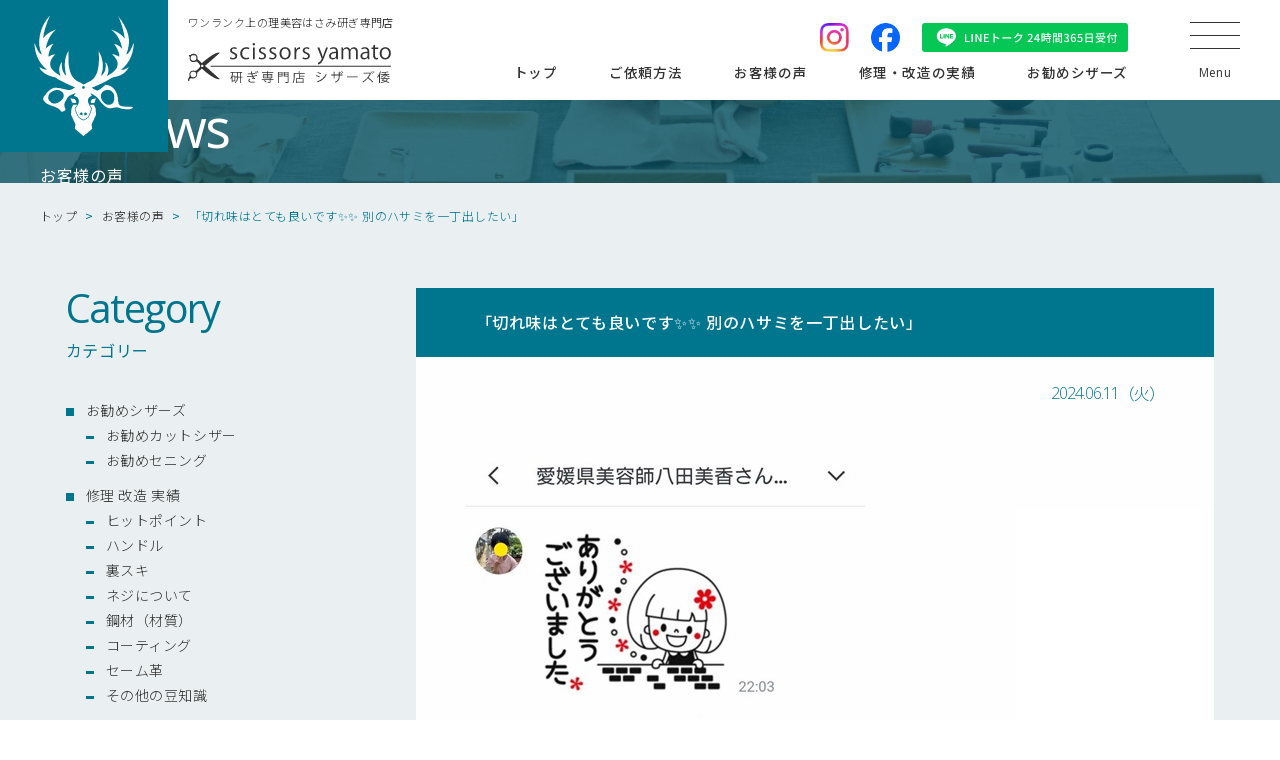

--- FILE ---
content_type: text/html; charset=UTF-8
request_url: https://scissors-yamato.com/voice-1480/
body_size: 100254
content:
<!DOCTYPE HTML>
<html lang="ja">
<head>

<meta charset="UTF-8">
<meta name="viewport" content="width=device-width,user-scalable=1">
<meta name="format-detection" content="telephone=no,address=no,date=no,email=no">

<meta name="author" content="理美容ハサミ研ぎ専門店 シザーズ倭">
<meta name="keywords" content="理美容,美容室,理髪店,理容室,トリマー,ハサミ,鋏,はさみ,研ぎ,砥ぎ,研磨,メンテナンス,販売">

<link href="https://scissors-yamato.com/scissorsyamato-site/wp-content/themes/orignal_themes/img/apple-touch-icon.png" rel="apple-touch-icon">
<link href="/favicon.ico" rel="icon">

<link href="https://scissors-yamato.com/scissorsyamato-site/wp-content/themes/orignal_themes/css/swiper-bundle.min.css" rel="stylesheet">
<link href="https://scissors-yamato.com/scissorsyamato-site/wp-content/themes/orignal_themes/css/reset.css" rel="stylesheet">
<link href="https://scissors-yamato.com/scissorsyamato-site/wp-content/themes/orignal_themes/css/layout.css" rel="stylesheet">

<script src="//ajax.googleapis.com/ajax/libs/jquery/3.6.0/jquery.min.js"></script>
<script src="https://scissors-yamato.com/scissorsyamato-site/wp-content/themes/orignal_themes/js/swiper-bundle.min.js"></script>

	<style>img:is([sizes="auto" i], [sizes^="auto," i]) { contain-intrinsic-size: 3000px 1500px }</style>
	
		<!-- All in One SEO 4.7.8 - aioseo.com -->
		<title>愛媛県・理美容はさみ研ぎ・レビュー・口コミ・シザーメンテ・修理改造 | 理美容ハサミ研ぎ専門店シザーズ倭</title>
	<meta name="description" content="愛媛県の美容師 八田美香さんから嬉しいお言葉いただきました こんにちは(!) あれから切れ味はとても良いです✨✨(いいね) 別のハサミを一丁出したいのですが、 これは特急コースじゃなく、普通便にします😊大丈夫です。普通に送ったので大丈夫ですか？ 明日の夕方ゆうパックで出そうと思っているのですが、大丈夫でしょうか？ シザーズ倭 シザーズ倭 こんばんは、遅くにすみませんm(__)m 一ヶ月近く使っていただいた感じですね！ 切れ味、気に入っていただけたようでよかったです(^^)v 特急コースではなくスタンダードコースであれば、いつでもお送りくださいね！ 下記もご参照ください！ ご丁寧にご連絡くださり有難うございますm(__)m" />
	<meta name="robots" content="max-image-preview:large" />
	<meta name="author" content="yamato_admin"/>
	<link rel="canonical" href="https://scissors-yamato.com/voice-1480/" />
	<meta name="generator" content="All in One SEO (AIOSEO) 4.7.8" />
		<meta property="og:locale" content="ja_JP" />
		<meta property="og:site_name" content="理美容ハサミ研ぎ専門店シザーズ倭 | 理美容ハサミ砥ぎ・販売は奈良の理美容ハサミ研ぎ専門店シザーズ倭（ヤマト）にお任せください。" />
		<meta property="og:type" content="article" />
		<meta property="og:title" content="愛媛県・理美容はさみ研ぎ・レビュー・口コミ・シザーメンテ・修理改造 | 理美容ハサミ研ぎ専門店シザーズ倭" />
		<meta property="og:description" content="愛媛県の美容師 八田美香さんから嬉しいお言葉いただきました こんにちは(!) あれから切れ味はとても良いです✨✨(いいね) 別のハサミを一丁出したいのですが、 これは特急コースじゃなく、普通便にします😊大丈夫です。普通に送ったので大丈夫ですか？ 明日の夕方ゆうパックで出そうと思っているのですが、大丈夫でしょうか？ シザーズ倭 シザーズ倭 こんばんは、遅くにすみませんm(__)m 一ヶ月近く使っていただいた感じですね！ 切れ味、気に入っていただけたようでよかったです(^^)v 特急コースではなくスタンダードコースであれば、いつでもお送りくださいね！ 下記もご参照ください！ ご丁寧にご連絡くださり有難うございますm(__)m" />
		<meta property="og:url" content="https://scissors-yamato.com/voice-1480/" />
		<meta property="og:image" content="https://scissors-yamato.com/scissorsyamato-site/wp-content/uploads/dcfbe30c1372c06406a3bb8df769685f.jpg" />
		<meta property="og:image:secure_url" content="https://scissors-yamato.com/scissorsyamato-site/wp-content/uploads/dcfbe30c1372c06406a3bb8df769685f.jpg" />
		<meta property="og:image:width" content="400" />
		<meta property="og:image:height" content="932" />
		<meta property="article:published_time" content="2024-06-10T21:00:11+00:00" />
		<meta property="article:modified_time" content="2024-06-05T22:11:29+00:00" />
		<meta name="twitter:card" content="summary_large_image" />
		<meta name="twitter:title" content="愛媛県・理美容はさみ研ぎ・レビュー・口コミ・シザーメンテ・修理改造 | 理美容ハサミ研ぎ専門店シザーズ倭" />
		<meta name="twitter:description" content="愛媛県の美容師 八田美香さんから嬉しいお言葉いただきました こんにちは(!) あれから切れ味はとても良いです✨✨(いいね) 別のハサミを一丁出したいのですが、 これは特急コースじゃなく、普通便にします😊大丈夫です。普通に送ったので大丈夫ですか？ 明日の夕方ゆうパックで出そうと思っているのですが、大丈夫でしょうか？ シザーズ倭 シザーズ倭 こんばんは、遅くにすみませんm(__)m 一ヶ月近く使っていただいた感じですね！ 切れ味、気に入っていただけたようでよかったです(^^)v 特急コースではなくスタンダードコースであれば、いつでもお送りくださいね！ 下記もご参照ください！ ご丁寧にご連絡くださり有難うございますm(__)m" />
		<meta name="twitter:image" content="https://scissors-yamato.com/scissorsyamato-site/wp-content/uploads/dcfbe30c1372c06406a3bb8df769685f.jpg" />
		<script type="application/ld+json" class="aioseo-schema">
			{"@context":"https:\/\/schema.org","@graph":[{"@type":"Article","@id":"https:\/\/scissors-yamato.com\/voice-1480\/#article","name":"\u611b\u5a9b\u770c\u30fb\u7406\u7f8e\u5bb9\u306f\u3055\u307f\u7814\u304e\u30fb\u30ec\u30d3\u30e5\u30fc\u30fb\u53e3\u30b3\u30df\u30fb\u30b7\u30b6\u30fc\u30e1\u30f3\u30c6\u30fb\u4fee\u7406\u6539\u9020 | \u7406\u7f8e\u5bb9\u30cf\u30b5\u30df\u7814\u304e\u5c02\u9580\u5e97\u30b7\u30b6\u30fc\u30ba\u502d","headline":"\u300c\u5207\u308c\u5473\u306f\u3068\u3066\u3082\u826f\u3044\u3067\u3059\u2728\u2728 \u5225\u306e\u30cf\u30b5\u30df\u3092\u4e00\u4e01\u51fa\u3057\u305f\u3044\u300d","author":{"@id":"https:\/\/scissors-yamato.com\/author\/yamato_admin\/#author"},"publisher":{"@id":"https:\/\/scissors-yamato.com\/#organization"},"image":{"@type":"ImageObject","url":"https:\/\/scissors-yamato.com\/scissorsyamato-site\/wp-content\/uploads\/dcfbe30c1372c06406a3bb8df769685f.jpg","width":400,"height":932},"datePublished":"2024-06-11T06:00:11+09:00","dateModified":"2024-06-06T07:11:29+09:00","inLanguage":"ja","mainEntityOfPage":{"@id":"https:\/\/scissors-yamato.com\/voice-1480\/#webpage"},"isPartOf":{"@id":"https:\/\/scissors-yamato.com\/voice-1480\/#webpage"},"articleSection":"\u304a\u5ba2\u69d8\u306e\u58f0, \u611b\u5a9b\u770c"},{"@type":"BreadcrumbList","@id":"https:\/\/scissors-yamato.com\/voice-1480\/#breadcrumblist","itemListElement":[{"@type":"ListItem","@id":"https:\/\/scissors-yamato.com\/#listItem","position":1,"name":"\u5bb6","item":"https:\/\/scissors-yamato.com\/","nextItem":{"@type":"ListItem","@id":"https:\/\/scissors-yamato.com\/voice-1480\/#listItem","name":"\u300c\u5207\u308c\u5473\u306f\u3068\u3066\u3082\u826f\u3044\u3067\u3059\u2728\u2728 \u5225\u306e\u30cf\u30b5\u30df\u3092\u4e00\u4e01\u51fa\u3057\u305f\u3044\u300d"}},{"@type":"ListItem","@id":"https:\/\/scissors-yamato.com\/voice-1480\/#listItem","position":2,"name":"\u300c\u5207\u308c\u5473\u306f\u3068\u3066\u3082\u826f\u3044\u3067\u3059\u2728\u2728 \u5225\u306e\u30cf\u30b5\u30df\u3092\u4e00\u4e01\u51fa\u3057\u305f\u3044\u300d","previousItem":{"@type":"ListItem","@id":"https:\/\/scissors-yamato.com\/#listItem","name":"\u5bb6"}}]},{"@type":"Organization","@id":"https:\/\/scissors-yamato.com\/#organization","name":"\u7406\u7f8e\u5bb9\u30cf\u30b5\u30df\u7814\u304e\u5c02\u9580\u5e97\u30b7\u30b6\u30fc\u30ba\u502d","description":"\u7406\u7f8e\u5bb9\u30cf\u30b5\u30df\u7825\u304e\u30fb\u8ca9\u58f2\u306f\u5948\u826f\u306e\u7406\u7f8e\u5bb9\u30cf\u30b5\u30df\u7814\u304e\u5c02\u9580\u5e97\u30b7\u30b6\u30fc\u30ba\u502d\uff08\u30e4\u30de\u30c8\uff09\u306b\u304a\u4efb\u305b\u304f\u3060\u3055\u3044\u3002","url":"https:\/\/scissors-yamato.com\/"},{"@type":"Person","@id":"https:\/\/scissors-yamato.com\/author\/yamato_admin\/#author","url":"https:\/\/scissors-yamato.com\/author\/yamato_admin\/","name":"yamato_admin","image":{"@type":"ImageObject","@id":"https:\/\/scissors-yamato.com\/voice-1480\/#authorImage","url":"https:\/\/secure.gravatar.com\/avatar\/24f0c1d9c6df2611b251b893b3446124?s=96&d=mm&r=g","width":96,"height":96,"caption":"yamato_admin"}},{"@type":"WebPage","@id":"https:\/\/scissors-yamato.com\/voice-1480\/#webpage","url":"https:\/\/scissors-yamato.com\/voice-1480\/","name":"\u611b\u5a9b\u770c\u30fb\u7406\u7f8e\u5bb9\u306f\u3055\u307f\u7814\u304e\u30fb\u30ec\u30d3\u30e5\u30fc\u30fb\u53e3\u30b3\u30df\u30fb\u30b7\u30b6\u30fc\u30e1\u30f3\u30c6\u30fb\u4fee\u7406\u6539\u9020 | \u7406\u7f8e\u5bb9\u30cf\u30b5\u30df\u7814\u304e\u5c02\u9580\u5e97\u30b7\u30b6\u30fc\u30ba\u502d","description":"\u611b\u5a9b\u770c\u306e\u7f8e\u5bb9\u5e2b \u516b\u7530\u7f8e\u9999\u3055\u3093\u304b\u3089\u5b09\u3057\u3044\u304a\u8a00\u8449\u3044\u305f\u3060\u304d\u307e\u3057\u305f \u3053\u3093\u306b\u3061\u306f(!) \u3042\u308c\u304b\u3089\u5207\u308c\u5473\u306f\u3068\u3066\u3082\u826f\u3044\u3067\u3059\u2728\u2728(\u3044\u3044\u306d) \u5225\u306e\u30cf\u30b5\u30df\u3092\u4e00\u4e01\u51fa\u3057\u305f\u3044\u306e\u3067\u3059\u304c\u3001 \u3053\u308c\u306f\u7279\u6025\u30b3\u30fc\u30b9\u3058\u3083\u306a\u304f\u3001\u666e\u901a\u4fbf\u306b\u3057\u307e\u3059\ud83d\ude0a\u5927\u4e08\u592b\u3067\u3059\u3002\u666e\u901a\u306b\u9001\u3063\u305f\u306e\u3067\u5927\u4e08\u592b\u3067\u3059\u304b\uff1f \u660e\u65e5\u306e\u5915\u65b9\u3086\u3046\u30d1\u30c3\u30af\u3067\u51fa\u305d\u3046\u3068\u601d\u3063\u3066\u3044\u308b\u306e\u3067\u3059\u304c\u3001\u5927\u4e08\u592b\u3067\u3057\u3087\u3046\u304b\uff1f \u30b7\u30b6\u30fc\u30ba\u502d \u30b7\u30b6\u30fc\u30ba\u502d \u3053\u3093\u3070\u3093\u306f\u3001\u9045\u304f\u306b\u3059\u307f\u307e\u305b\u3093m(__)m \u4e00\u30f6\u6708\u8fd1\u304f\u4f7f\u3063\u3066\u3044\u305f\u3060\u3044\u305f\u611f\u3058\u3067\u3059\u306d\uff01 \u5207\u308c\u5473\u3001\u6c17\u306b\u5165\u3063\u3066\u3044\u305f\u3060\u3051\u305f\u3088\u3046\u3067\u3088\u304b\u3063\u305f\u3067\u3059(^^)v \u7279\u6025\u30b3\u30fc\u30b9\u3067\u306f\u306a\u304f\u30b9\u30bf\u30f3\u30c0\u30fc\u30c9\u30b3\u30fc\u30b9\u3067\u3042\u308c\u3070\u3001\u3044\u3064\u3067\u3082\u304a\u9001\u308a\u304f\u3060\u3055\u3044\u306d\uff01 \u4e0b\u8a18\u3082\u3054\u53c2\u7167\u304f\u3060\u3055\u3044\uff01 \u3054\u4e01\u5be7\u306b\u3054\u9023\u7d61\u304f\u3060\u3055\u308a\u6709\u96e3\u3046\u3054\u3056\u3044\u307e\u3059m(__)m","inLanguage":"ja","isPartOf":{"@id":"https:\/\/scissors-yamato.com\/#website"},"breadcrumb":{"@id":"https:\/\/scissors-yamato.com\/voice-1480\/#breadcrumblist"},"author":{"@id":"https:\/\/scissors-yamato.com\/author\/yamato_admin\/#author"},"creator":{"@id":"https:\/\/scissors-yamato.com\/author\/yamato_admin\/#author"},"image":{"@type":"ImageObject","url":"https:\/\/scissors-yamato.com\/scissorsyamato-site\/wp-content\/uploads\/dcfbe30c1372c06406a3bb8df769685f.jpg","@id":"https:\/\/scissors-yamato.com\/voice-1480\/#mainImage","width":400,"height":932},"primaryImageOfPage":{"@id":"https:\/\/scissors-yamato.com\/voice-1480\/#mainImage"},"datePublished":"2024-06-11T06:00:11+09:00","dateModified":"2024-06-06T07:11:29+09:00"},{"@type":"WebSite","@id":"https:\/\/scissors-yamato.com\/#website","url":"https:\/\/scissors-yamato.com\/","name":"\u7406\u7f8e\u5bb9\u30cf\u30b5\u30df\u7814\u304e\u5c02\u9580\u5e97\u30b7\u30b6\u30fc\u30ba\u502d","description":"\u7406\u7f8e\u5bb9\u30cf\u30b5\u30df\u7825\u304e\u30fb\u8ca9\u58f2\u306f\u5948\u826f\u306e\u7406\u7f8e\u5bb9\u30cf\u30b5\u30df\u7814\u304e\u5c02\u9580\u5e97\u30b7\u30b6\u30fc\u30ba\u502d\uff08\u30e4\u30de\u30c8\uff09\u306b\u304a\u4efb\u305b\u304f\u3060\u3055\u3044\u3002","inLanguage":"ja","publisher":{"@id":"https:\/\/scissors-yamato.com\/#organization"}}]}
		</script>
		<!-- All in One SEO -->

<link rel='dns-prefetch' href='//yubinbango.github.io' />
<link rel='dns-prefetch' href='//stats.wp.com' />
<link rel='dns-prefetch' href='//v0.wordpress.com' />
<script type="text/javascript">
/* <![CDATA[ */
window._wpemojiSettings = {"baseUrl":"https:\/\/s.w.org\/images\/core\/emoji\/15.0.3\/72x72\/","ext":".png","svgUrl":"https:\/\/s.w.org\/images\/core\/emoji\/15.0.3\/svg\/","svgExt":".svg","source":{"concatemoji":"https:\/\/scissors-yamato.com\/scissorsyamato-site\/wp-includes\/js\/wp-emoji-release.min.js?ver=6.7.1"}};
/*! This file is auto-generated */
!function(i,n){var o,s,e;function c(e){try{var t={supportTests:e,timestamp:(new Date).valueOf()};sessionStorage.setItem(o,JSON.stringify(t))}catch(e){}}function p(e,t,n){e.clearRect(0,0,e.canvas.width,e.canvas.height),e.fillText(t,0,0);var t=new Uint32Array(e.getImageData(0,0,e.canvas.width,e.canvas.height).data),r=(e.clearRect(0,0,e.canvas.width,e.canvas.height),e.fillText(n,0,0),new Uint32Array(e.getImageData(0,0,e.canvas.width,e.canvas.height).data));return t.every(function(e,t){return e===r[t]})}function u(e,t,n){switch(t){case"flag":return n(e,"\ud83c\udff3\ufe0f\u200d\u26a7\ufe0f","\ud83c\udff3\ufe0f\u200b\u26a7\ufe0f")?!1:!n(e,"\ud83c\uddfa\ud83c\uddf3","\ud83c\uddfa\u200b\ud83c\uddf3")&&!n(e,"\ud83c\udff4\udb40\udc67\udb40\udc62\udb40\udc65\udb40\udc6e\udb40\udc67\udb40\udc7f","\ud83c\udff4\u200b\udb40\udc67\u200b\udb40\udc62\u200b\udb40\udc65\u200b\udb40\udc6e\u200b\udb40\udc67\u200b\udb40\udc7f");case"emoji":return!n(e,"\ud83d\udc26\u200d\u2b1b","\ud83d\udc26\u200b\u2b1b")}return!1}function f(e,t,n){var r="undefined"!=typeof WorkerGlobalScope&&self instanceof WorkerGlobalScope?new OffscreenCanvas(300,150):i.createElement("canvas"),a=r.getContext("2d",{willReadFrequently:!0}),o=(a.textBaseline="top",a.font="600 32px Arial",{});return e.forEach(function(e){o[e]=t(a,e,n)}),o}function t(e){var t=i.createElement("script");t.src=e,t.defer=!0,i.head.appendChild(t)}"undefined"!=typeof Promise&&(o="wpEmojiSettingsSupports",s=["flag","emoji"],n.supports={everything:!0,everythingExceptFlag:!0},e=new Promise(function(e){i.addEventListener("DOMContentLoaded",e,{once:!0})}),new Promise(function(t){var n=function(){try{var e=JSON.parse(sessionStorage.getItem(o));if("object"==typeof e&&"number"==typeof e.timestamp&&(new Date).valueOf()<e.timestamp+604800&&"object"==typeof e.supportTests)return e.supportTests}catch(e){}return null}();if(!n){if("undefined"!=typeof Worker&&"undefined"!=typeof OffscreenCanvas&&"undefined"!=typeof URL&&URL.createObjectURL&&"undefined"!=typeof Blob)try{var e="postMessage("+f.toString()+"("+[JSON.stringify(s),u.toString(),p.toString()].join(",")+"));",r=new Blob([e],{type:"text/javascript"}),a=new Worker(URL.createObjectURL(r),{name:"wpTestEmojiSupports"});return void(a.onmessage=function(e){c(n=e.data),a.terminate(),t(n)})}catch(e){}c(n=f(s,u,p))}t(n)}).then(function(e){for(var t in e)n.supports[t]=e[t],n.supports.everything=n.supports.everything&&n.supports[t],"flag"!==t&&(n.supports.everythingExceptFlag=n.supports.everythingExceptFlag&&n.supports[t]);n.supports.everythingExceptFlag=n.supports.everythingExceptFlag&&!n.supports.flag,n.DOMReady=!1,n.readyCallback=function(){n.DOMReady=!0}}).then(function(){return e}).then(function(){var e;n.supports.everything||(n.readyCallback(),(e=n.source||{}).concatemoji?t(e.concatemoji):e.wpemoji&&e.twemoji&&(t(e.twemoji),t(e.wpemoji)))}))}((window,document),window._wpemojiSettings);
/* ]]> */
</script>
<link rel='stylesheet' id='sbi_styles-css' href='https://scissors-yamato.com/scissorsyamato-site/wp-content/plugins/instagram-feed/css/sbi-styles.min.css?ver=6.8.0' type='text/css' media='all' />
<style id='wp-emoji-styles-inline-css' type='text/css'>

	img.wp-smiley, img.emoji {
		display: inline !important;
		border: none !important;
		box-shadow: none !important;
		height: 1em !important;
		width: 1em !important;
		margin: 0 0.07em !important;
		vertical-align: -0.1em !important;
		background: none !important;
		padding: 0 !important;
	}
</style>
<link rel='stylesheet' id='wp-block-library-css' href='https://scissors-yamato.com/scissorsyamato-site/wp-includes/css/dist/block-library/style.min.css?ver=6.7.1' type='text/css' media='all' />
<link rel='stylesheet' id='mediaelement-css' href='https://scissors-yamato.com/scissorsyamato-site/wp-includes/js/mediaelement/mediaelementplayer-legacy.min.css?ver=4.2.17' type='text/css' media='all' />
<link rel='stylesheet' id='wp-mediaelement-css' href='https://scissors-yamato.com/scissorsyamato-site/wp-includes/js/mediaelement/wp-mediaelement.min.css?ver=6.7.1' type='text/css' media='all' />
<style id='jetpack-sharing-buttons-style-inline-css' type='text/css'>
.jetpack-sharing-buttons__services-list{display:flex;flex-direction:row;flex-wrap:wrap;gap:0;list-style-type:none;margin:5px;padding:0}.jetpack-sharing-buttons__services-list.has-small-icon-size{font-size:12px}.jetpack-sharing-buttons__services-list.has-normal-icon-size{font-size:16px}.jetpack-sharing-buttons__services-list.has-large-icon-size{font-size:24px}.jetpack-sharing-buttons__services-list.has-huge-icon-size{font-size:36px}@media print{.jetpack-sharing-buttons__services-list{display:none!important}}.editor-styles-wrapper .wp-block-jetpack-sharing-buttons{gap:0;padding-inline-start:0}ul.jetpack-sharing-buttons__services-list.has-background{padding:1.25em 2.375em}
</style>
<style id='classic-theme-styles-inline-css' type='text/css'>
/*! This file is auto-generated */
.wp-block-button__link{color:#fff;background-color:#32373c;border-radius:9999px;box-shadow:none;text-decoration:none;padding:calc(.667em + 2px) calc(1.333em + 2px);font-size:1.125em}.wp-block-file__button{background:#32373c;color:#fff;text-decoration:none}
</style>
<style id='global-styles-inline-css' type='text/css'>
:root{--wp--preset--aspect-ratio--square: 1;--wp--preset--aspect-ratio--4-3: 4/3;--wp--preset--aspect-ratio--3-4: 3/4;--wp--preset--aspect-ratio--3-2: 3/2;--wp--preset--aspect-ratio--2-3: 2/3;--wp--preset--aspect-ratio--16-9: 16/9;--wp--preset--aspect-ratio--9-16: 9/16;--wp--preset--color--black: #000000;--wp--preset--color--cyan-bluish-gray: #abb8c3;--wp--preset--color--white: #ffffff;--wp--preset--color--pale-pink: #f78da7;--wp--preset--color--vivid-red: #cf2e2e;--wp--preset--color--luminous-vivid-orange: #ff6900;--wp--preset--color--luminous-vivid-amber: #fcb900;--wp--preset--color--light-green-cyan: #7bdcb5;--wp--preset--color--vivid-green-cyan: #00d084;--wp--preset--color--pale-cyan-blue: #8ed1fc;--wp--preset--color--vivid-cyan-blue: #0693e3;--wp--preset--color--vivid-purple: #9b51e0;--wp--preset--gradient--vivid-cyan-blue-to-vivid-purple: linear-gradient(135deg,rgba(6,147,227,1) 0%,rgb(155,81,224) 100%);--wp--preset--gradient--light-green-cyan-to-vivid-green-cyan: linear-gradient(135deg,rgb(122,220,180) 0%,rgb(0,208,130) 100%);--wp--preset--gradient--luminous-vivid-amber-to-luminous-vivid-orange: linear-gradient(135deg,rgba(252,185,0,1) 0%,rgba(255,105,0,1) 100%);--wp--preset--gradient--luminous-vivid-orange-to-vivid-red: linear-gradient(135deg,rgba(255,105,0,1) 0%,rgb(207,46,46) 100%);--wp--preset--gradient--very-light-gray-to-cyan-bluish-gray: linear-gradient(135deg,rgb(238,238,238) 0%,rgb(169,184,195) 100%);--wp--preset--gradient--cool-to-warm-spectrum: linear-gradient(135deg,rgb(74,234,220) 0%,rgb(151,120,209) 20%,rgb(207,42,186) 40%,rgb(238,44,130) 60%,rgb(251,105,98) 80%,rgb(254,248,76) 100%);--wp--preset--gradient--blush-light-purple: linear-gradient(135deg,rgb(255,206,236) 0%,rgb(152,150,240) 100%);--wp--preset--gradient--blush-bordeaux: linear-gradient(135deg,rgb(254,205,165) 0%,rgb(254,45,45) 50%,rgb(107,0,62) 100%);--wp--preset--gradient--luminous-dusk: linear-gradient(135deg,rgb(255,203,112) 0%,rgb(199,81,192) 50%,rgb(65,88,208) 100%);--wp--preset--gradient--pale-ocean: linear-gradient(135deg,rgb(255,245,203) 0%,rgb(182,227,212) 50%,rgb(51,167,181) 100%);--wp--preset--gradient--electric-grass: linear-gradient(135deg,rgb(202,248,128) 0%,rgb(113,206,126) 100%);--wp--preset--gradient--midnight: linear-gradient(135deg,rgb(2,3,129) 0%,rgb(40,116,252) 100%);--wp--preset--font-size--small: 13px;--wp--preset--font-size--medium: 20px;--wp--preset--font-size--large: 36px;--wp--preset--font-size--x-large: 42px;--wp--preset--spacing--20: 0.44rem;--wp--preset--spacing--30: 0.67rem;--wp--preset--spacing--40: 1rem;--wp--preset--spacing--50: 1.5rem;--wp--preset--spacing--60: 2.25rem;--wp--preset--spacing--70: 3.38rem;--wp--preset--spacing--80: 5.06rem;--wp--preset--shadow--natural: 6px 6px 9px rgba(0, 0, 0, 0.2);--wp--preset--shadow--deep: 12px 12px 50px rgba(0, 0, 0, 0.4);--wp--preset--shadow--sharp: 6px 6px 0px rgba(0, 0, 0, 0.2);--wp--preset--shadow--outlined: 6px 6px 0px -3px rgba(255, 255, 255, 1), 6px 6px rgba(0, 0, 0, 1);--wp--preset--shadow--crisp: 6px 6px 0px rgba(0, 0, 0, 1);}:where(.is-layout-flex){gap: 0.5em;}:where(.is-layout-grid){gap: 0.5em;}body .is-layout-flex{display: flex;}.is-layout-flex{flex-wrap: wrap;align-items: center;}.is-layout-flex > :is(*, div){margin: 0;}body .is-layout-grid{display: grid;}.is-layout-grid > :is(*, div){margin: 0;}:where(.wp-block-columns.is-layout-flex){gap: 2em;}:where(.wp-block-columns.is-layout-grid){gap: 2em;}:where(.wp-block-post-template.is-layout-flex){gap: 1.25em;}:where(.wp-block-post-template.is-layout-grid){gap: 1.25em;}.has-black-color{color: var(--wp--preset--color--black) !important;}.has-cyan-bluish-gray-color{color: var(--wp--preset--color--cyan-bluish-gray) !important;}.has-white-color{color: var(--wp--preset--color--white) !important;}.has-pale-pink-color{color: var(--wp--preset--color--pale-pink) !important;}.has-vivid-red-color{color: var(--wp--preset--color--vivid-red) !important;}.has-luminous-vivid-orange-color{color: var(--wp--preset--color--luminous-vivid-orange) !important;}.has-luminous-vivid-amber-color{color: var(--wp--preset--color--luminous-vivid-amber) !important;}.has-light-green-cyan-color{color: var(--wp--preset--color--light-green-cyan) !important;}.has-vivid-green-cyan-color{color: var(--wp--preset--color--vivid-green-cyan) !important;}.has-pale-cyan-blue-color{color: var(--wp--preset--color--pale-cyan-blue) !important;}.has-vivid-cyan-blue-color{color: var(--wp--preset--color--vivid-cyan-blue) !important;}.has-vivid-purple-color{color: var(--wp--preset--color--vivid-purple) !important;}.has-black-background-color{background-color: var(--wp--preset--color--black) !important;}.has-cyan-bluish-gray-background-color{background-color: var(--wp--preset--color--cyan-bluish-gray) !important;}.has-white-background-color{background-color: var(--wp--preset--color--white) !important;}.has-pale-pink-background-color{background-color: var(--wp--preset--color--pale-pink) !important;}.has-vivid-red-background-color{background-color: var(--wp--preset--color--vivid-red) !important;}.has-luminous-vivid-orange-background-color{background-color: var(--wp--preset--color--luminous-vivid-orange) !important;}.has-luminous-vivid-amber-background-color{background-color: var(--wp--preset--color--luminous-vivid-amber) !important;}.has-light-green-cyan-background-color{background-color: var(--wp--preset--color--light-green-cyan) !important;}.has-vivid-green-cyan-background-color{background-color: var(--wp--preset--color--vivid-green-cyan) !important;}.has-pale-cyan-blue-background-color{background-color: var(--wp--preset--color--pale-cyan-blue) !important;}.has-vivid-cyan-blue-background-color{background-color: var(--wp--preset--color--vivid-cyan-blue) !important;}.has-vivid-purple-background-color{background-color: var(--wp--preset--color--vivid-purple) !important;}.has-black-border-color{border-color: var(--wp--preset--color--black) !important;}.has-cyan-bluish-gray-border-color{border-color: var(--wp--preset--color--cyan-bluish-gray) !important;}.has-white-border-color{border-color: var(--wp--preset--color--white) !important;}.has-pale-pink-border-color{border-color: var(--wp--preset--color--pale-pink) !important;}.has-vivid-red-border-color{border-color: var(--wp--preset--color--vivid-red) !important;}.has-luminous-vivid-orange-border-color{border-color: var(--wp--preset--color--luminous-vivid-orange) !important;}.has-luminous-vivid-amber-border-color{border-color: var(--wp--preset--color--luminous-vivid-amber) !important;}.has-light-green-cyan-border-color{border-color: var(--wp--preset--color--light-green-cyan) !important;}.has-vivid-green-cyan-border-color{border-color: var(--wp--preset--color--vivid-green-cyan) !important;}.has-pale-cyan-blue-border-color{border-color: var(--wp--preset--color--pale-cyan-blue) !important;}.has-vivid-cyan-blue-border-color{border-color: var(--wp--preset--color--vivid-cyan-blue) !important;}.has-vivid-purple-border-color{border-color: var(--wp--preset--color--vivid-purple) !important;}.has-vivid-cyan-blue-to-vivid-purple-gradient-background{background: var(--wp--preset--gradient--vivid-cyan-blue-to-vivid-purple) !important;}.has-light-green-cyan-to-vivid-green-cyan-gradient-background{background: var(--wp--preset--gradient--light-green-cyan-to-vivid-green-cyan) !important;}.has-luminous-vivid-amber-to-luminous-vivid-orange-gradient-background{background: var(--wp--preset--gradient--luminous-vivid-amber-to-luminous-vivid-orange) !important;}.has-luminous-vivid-orange-to-vivid-red-gradient-background{background: var(--wp--preset--gradient--luminous-vivid-orange-to-vivid-red) !important;}.has-very-light-gray-to-cyan-bluish-gray-gradient-background{background: var(--wp--preset--gradient--very-light-gray-to-cyan-bluish-gray) !important;}.has-cool-to-warm-spectrum-gradient-background{background: var(--wp--preset--gradient--cool-to-warm-spectrum) !important;}.has-blush-light-purple-gradient-background{background: var(--wp--preset--gradient--blush-light-purple) !important;}.has-blush-bordeaux-gradient-background{background: var(--wp--preset--gradient--blush-bordeaux) !important;}.has-luminous-dusk-gradient-background{background: var(--wp--preset--gradient--luminous-dusk) !important;}.has-pale-ocean-gradient-background{background: var(--wp--preset--gradient--pale-ocean) !important;}.has-electric-grass-gradient-background{background: var(--wp--preset--gradient--electric-grass) !important;}.has-midnight-gradient-background{background: var(--wp--preset--gradient--midnight) !important;}.has-small-font-size{font-size: var(--wp--preset--font-size--small) !important;}.has-medium-font-size{font-size: var(--wp--preset--font-size--medium) !important;}.has-large-font-size{font-size: var(--wp--preset--font-size--large) !important;}.has-x-large-font-size{font-size: var(--wp--preset--font-size--x-large) !important;}
:where(.wp-block-post-template.is-layout-flex){gap: 1.25em;}:where(.wp-block-post-template.is-layout-grid){gap: 1.25em;}
:where(.wp-block-columns.is-layout-flex){gap: 2em;}:where(.wp-block-columns.is-layout-grid){gap: 2em;}
:root :where(.wp-block-pullquote){font-size: 1.5em;line-height: 1.6;}
</style>
<link rel="https://api.w.org/" href="https://scissors-yamato.com/wp-json/" /><link rel="alternate" title="JSON" type="application/json" href="https://scissors-yamato.com/wp-json/wp/v2/posts/26886" /><link rel="EditURI" type="application/rsd+xml" title="RSD" href="https://scissors-yamato.com/scissorsyamato-site/xmlrpc.php?rsd" />
<meta name="generator" content="WordPress 6.7.1" />
<link rel='shortlink' href='https://wp.me/p9rS1A-6ZE' />
<link rel="alternate" title="oEmbed (JSON)" type="application/json+oembed" href="https://scissors-yamato.com/wp-json/oembed/1.0/embed?url=https%3A%2F%2Fscissors-yamato.com%2Fvoice-1480%2F" />
<link rel="alternate" title="oEmbed (XML)" type="text/xml+oembed" href="https://scissors-yamato.com/wp-json/oembed/1.0/embed?url=https%3A%2F%2Fscissors-yamato.com%2Fvoice-1480%2F&#038;format=xml" />
	<style>img#wpstats{display:none}</style>
		<noscript><style>.lazyload[data-src]{display:none !important;}</style></noscript><style>.lazyload{background-image:none !important;}.lazyload:before{background-image:none !important;}</style><!-- Global site tag (gtag.js) - Google Analytics -->
<script async src="https://www.googletagmanager.com/gtag/js?id=UA-110500605-1"></script>
<script>
  window.dataLayer = window.dataLayer || [];
  function gtag(){dataLayer.push(arguments);}
  gtag('js', new Date());

  gtag('config', 'UA-110500605-1');
</script>


</head>

<body>

<div id="wrap">

<header>
<div class="logo"><a href="https://scissors-yamato.com/">
<div class="logo-mark">
<img src="https://scissors-yamato.com/scissorsyamato-site/wp-content/themes/orignal_themes/img/common/logomark.svg" alt="" class="skip-lazy" />
</div>
<div class="logo-text"><h1>
<span>ワンランク上の理美容はさみ研ぎ専門店</span>
<img src="https://scissors-yamato.com/scissorsyamato-site/wp-content/themes/orignal_themes/img/common/logotext.svg" alt="研ぎ専門店　シザーズ倭" class="skip-lazy" />
</h1></div>
</a></div>
<div class="header-inner">
<div class="header-right">
<div class="hd-sns-list">
<div><a href="https://www.instagram.com/scissors_yamato/?hl=ja" target="_blank">
<img src="https://scissors-yamato.com/scissorsyamato-site/wp-content/themes/orignal_themes/img/common/icon_insta.png" alt="Instagram" class="skip-lazy" />
</a></div>
<div><a href="https://www.facebook.com/scissors.yamato.noda/about" target="_blank">
<img src="https://scissors-yamato.com/scissorsyamato-site/wp-content/themes/orignal_themes/img/common/icon_fb.svg" alt="facebook" class="skip-lazy" />
</a></div>
<div><a href="https://page.line.me/eox4152d?openQrModal=true" target="_blank">
<img src="https://scissors-yamato.com/scissorsyamato-site/wp-content/themes/orignal_themes/img/common/bnr_line.svg" alt="LINE" class="skip-lazy" />
</a></div>
<div class="spline"><a href="https://page.line.me/eox4152d?openQrModal=true" target="_blank">
<img src="https://scissors-yamato.com/scissorsyamato-site/wp-content/themes/orignal_themes/img/common/bnr_line_sp.svg" alt="LINE" class="skip-lazy" />
</a></div>
</div>
<nav>
<div><a href="https://scissors-yamato.com/"><span>トップ</span></a></div>
<div><a href="https://scissors-yamato.com/request/"><span>ご依頼方法</span></a></div>
<div><a href="https://scissors-yamato.com/category/voice/"><span>お客様の声</span></a></div>
<div><a href="https://scissors-yamato.com/category/study-scissors/"><span>修理・改造の実績</span></a></div>
<div><a href="https://scissors-yamato.com/category/special-scissors/"><span>お勧めシザーズ</span></a></div>
</nav>
</div>
<div class="openbtn">
<div class="openbtn-inner">
<span></span><span></span><span></span>
<small>Menu</small>
<em>Close</em>
</div>
</div>
<div id="overlay"></div>
<div id="g-nav">
<div id="g-nav-list">
<div id="scrolldown"><span>scroll down</span></div>
<div class="g-nav-pagelist">
<div class="cmn-contactbox1">
<div class="line"><a href="https://page.line.me/eox4152d?openQrModal=true" target="_blank">
<img src="[data-uri]" alt="お問合せ・ご依頼は、LINEがスムーズです" data-src="https://scissors-yamato.com/scissorsyamato-site/wp-content/themes/orignal_themes/img/common/img_line2.svg" decoding="async" class="lazyload" /><noscript><img src="https://scissors-yamato.com/scissorsyamato-site/wp-content/themes/orignal_themes/img/common/img_line2.svg" alt="お問合せ・ご依頼は、LINEがスムーズです" data-eio="l" /></noscript>
</a></div>
<div class="hours"><dl>
<dt>定休日</dt><dd>日曜・祝日</dd>
<dt>営業時間</dt><dd>9:00〜16:00</dd>
</dl></div>
<div class="other">
<div class="calender"><a href="https://scissors-yamato.com/calendar/"><span style="font-weight:bold; font-size:14px;">営業カレンダー</span></a></div>
<ul class="sns-list">
<li><a href="https://www.instagram.com/scissors_yamato/" target="_blank"><img src="[data-uri]" alt="Instagram" data-src="https://scissors-yamato.com/scissorsyamato-site/wp-content/themes/orignal_themes/img/common/icon_insta.png" decoding="async" class="lazyload" data-eio-rwidth="44" data-eio-rheight="44" /><noscript><img src="https://scissors-yamato.com/scissorsyamato-site/wp-content/themes/orignal_themes/img/common/icon_insta.png" alt="Instagram" data-eio="l" /></noscript></a></li>
<li><a href="https://www.facebook.com/scissors.yamato.noda/" target="_blank"><img src="[data-uri]" alt="Facebook" data-src="https://scissors-yamato.com/scissorsyamato-site/wp-content/themes/orignal_themes/img/common/icon_fb.svg" decoding="async" class="lazyload" /><noscript><img src="https://scissors-yamato.com/scissorsyamato-site/wp-content/themes/orignal_themes/img/common/icon_fb.svg" alt="Facebook" data-eio="l" /></noscript></a></li>
</ul>
</div>
</div> <!-- end cmn-contactbox1 -->

<div class="menu01"><ul>
<li><a href="https://scissors-yamato.com/"><span>トップ</span></a></li>
<li><a href="https://scissors-yamato.com/request/"><span>ご依頼方法</span></a></li>
<li><a href="https://scissors-yamato.com/category/voice/"><span>お客様の声</span>
<small class='cmn-postnum'>2,008件</small>
</a></li>
<li><a href="https://scissors-yamato.com/category/study-scissors/"><span>修理・改造の実績</span></a></li>
<li><a href="https://scissors-yamato.com/category/special-scissors/"><span>お勧めシザーズ</span>
<small class="cmn-postnum">156件</small>
</a></li>
<li><a href="https://scissors-yamato.com/delivery/"><span>宅配サービス</span></a></li>
<li><a href="https://scissors-yamato.com/business_trip/"><span>出張サービス</span></a></li>
<li><a href="https://scissors-yamato.com/walkin_repair/"><span>持込サービス</span></a></li>
<li><a href="https://scissors-yamato.com/request/#about_repair"><span>修理改造コース</span></a></li>
<li><a href="https://scissors-yamato.com/#home_sec7" class="drawer__nav__link"><span>料金について</span><img src="[data-uri]" alt="" data-src="https://scissors-yamato.com/scissorsyamato-site/wp-content/themes/orignal_themes/img/common/ill_paymenu.svg" decoding="async" class="lazyload" /><noscript><img src="https://scissors-yamato.com/scissorsyamato-site/wp-content/themes/orignal_themes/img/common/ill_paymenu.svg" alt="" data-eio="l" /></noscript></a></li>
<li><a href="https://scissors-yamato.com/#home_sec8"><span>納期について</span></a></li>
<li><a href="https://scissors-yamato.com/request/#about_sale"><span>ハサミの販売について</span></a></li>
<li><a href="https://scissors-yamato.com/category/news/"><span>お知らせ</span>
		
<small class="cmn-postnum">1/21更新</small>
</a></li>
<li><a href="https://scissors-yamato.com/calendar/"><!--<span style="font-weight:bold; color:#004D5E;">--><span>営業カレンダー</span>
		
<small class="cmn-postnum">11/17更新</small>
</a></li>
<li><a href="https://scissors-yamato.com/warranty/"><span>安心保障30</span></a></li>
<li><a href="https://scissors-yamato.com/categories/"><span>カテゴリー一覧</span></a></li>
<li><a href="https://scissors-yamato.com/category/trivia/"><span>ハサミの豆知識</span>
		
<small class="cmn-postnum">1/21更新</small>
</a></li>
<li><a href="https://scissors-yamato.com/category/blog/"><span>ブログ</span></a></li>
<li><a href="https://scissors-yamato.com/inquiry/"><span>お問合せ</span></a></li>
<li><a href="https://scissors-yamato.com/qa/"><span>よくあるご質問</span></a></li>
<li><a href="https://scissors-yamato.com/info/"><span>店舗概要</span></a></li>
</ul></div>

<div class="cmn-contactbox2">
<div class="title"><span>ハサミの送り先</span></div>
<p>〒634-0812<br />
奈良県<ruby>橿原市<rt>かしはらし</rt></ruby><ruby>今井町<rt>いまいちょう</rt></ruby>2丁目11-38<br />
シザーズ<ruby>倭<rt>やまと</rt></ruby>ノダ ヒデユキ宛<br />
<a href="https://page.line.me/eox4152d?openQrModal=true" target="_blank"><span>090-8525-2989</span></a></p>
<p class="note">※送り状の送り主の欄には、必ず依頼者様の氏名を<span class="cmn-underline">漢字のフルネーム</span>でご記入ください。</p>
</div> <!-- end cmn-contactbox2 -->

</div> <!-- #end g-nav-pagelist -->
</div> <!-- #end g-nav-list -->
</div> <!-- #end g-nav -->
</div>
</header>


<article>
<div id="pagetop"><a href="#wrap">
<img src="[data-uri]" alt="ページトップ" data-src="https://scissors-yamato.com/scissorsyamato-site/wp-content/themes/orignal_themes/img/common/pagetop.svg" decoding="async" class="lazyload" /><noscript><img src="https://scissors-yamato.com/scissorsyamato-site/wp-content/themes/orignal_themes/img/common/pagetop.svg" alt="ページトップ" data-eio="l" /></noscript>
</a></div>





<div class="subkv">
<div class="subkv-inner">
<h2 class="cmn-title1">
<span>Reviews</span>
<small>お客様の声</small>
</h2>
</div> <!-- end subkv-inner -->
</div>

<div class="page-blogsingle">

<div id="breadcrumb" class="clearfix"><div class="inner"><ul><li><a href="https://scissors-yamato.com/">トップ</a></li><li><a href="https://scissors-yamato.com/category/voice/">お客様の声</a></li><li>「切れ味はとても良いです✨✨ 別のハサミを一丁出したい」</li></ul></div></div>
<section class="sec-bloglist fadeUpTrigger">
<div class="inner">

<div class="bloglist03">

<div class="blog-item">

<div class="title"><span>「切れ味はとても良いです✨✨ 別のハサミを一丁出したい」</span></div>

<div class="blog-item-content">

<div class="date-cate">
<div class="date">
<span>2024.06.11</span>
<small>（火）</small>
</div>
<div class="mark">
</div>
</div>

<div class="editlayout">
<div class="imagepopup"><a href="https://scissors-yamato.com/scissorsyamato-site/wp-content/uploads/dcfbe30c1372c06406a3bb8df769685f.jpg"><img decoding="async" src="[data-uri]" alt="" data-src="https://scissors-yamato.com/scissorsyamato-site/wp-content/uploads/dcfbe30c1372c06406a3bb8df769685f.jpg" class="lazyload" data-eio-rwidth="400" data-eio-rheight="932" /><noscript><img decoding="async" src="https://scissors-yamato.com/scissorsyamato-site/wp-content/uploads/dcfbe30c1372c06406a3bb8df769685f.jpg" alt="" data-eio="l" /></noscript></a></div>
<p>&nbsp;</p>
<hr />
<p>&nbsp;</p>
<p>愛媛県の美容師　八田美香さんから嬉しいお言葉いただきました</p>
<p>&nbsp;</p>
<hr />
<p>&nbsp;</p>
<p>こんにちは(!)<br />
あれから切れ味はとても良いです✨✨(いいね)</p>
<p>別のハサミを一丁出したいのですが、</p>
<p>これは特急コースじゃなく、普通便にします😊大丈夫です。普通に送ったので大丈夫ですか？</p>
<p>明日の夕方ゆうパックで出そうと思っているのですが、大丈夫でしょうか？</p>
<p>&nbsp;</p>
<div class="balloon"><div class="balloon-img-right"><figure><img decoding="async" src="[data-uri]" width="60" height="60" alt="シザーズ倭" data-src="https://scissors-yamato.com/scissorsyamato-site/wp-content/uploads/LINE5.png" class="lazyload" data-eio-rwidth="172" data-eio-rheight="188" /><noscript><img decoding="async" src="https://scissors-yamato.com/scissorsyamato-site/wp-content/uploads/LINE5.png" width="60" height="60" alt="シザーズ倭" data-eio="l" /></noscript></figure><span class="balloon-img-caption">シザーズ倭</span></div><div class="balloon-right-line"></p>
<p>こんばんは、遅くにすみませんm(__)m</p>
<p>一ヶ月近く使っていただいた感じですね！</p>
<p>切れ味、気に入っていただけたようでよかったです(^^)v</p>
<p>特急コースではなくスタンダードコースであれば、いつでもお送りくださいね！<br />
下記もご参照ください！</p>
<p>ご丁寧にご連絡くださり有難うございますm(__)m</p>
<p>ーー関連資料ーー</p>
<p>■スタンダードコースについて<a href="https://wp.me/p9rS1A-5Nk"> https://wp.me/p9rS1A-5Nk</a></p>
<p>■宅配サービス　<a href="https://scissors-yamato.com/delivery/">https://scissors-yamato.com/delivery/</a></p>
<p>■納期の目安　<a href="https://wp.me/p9rS1A-1XF">https://wp.me/p9rS1A-1XF</a></p>
<p>いただいた嬉しいお言葉をブログなどで紹介させていただいてもよろしいですか？「愛媛県の美容師　八田美香さんから嬉しいお言葉いただきました」こんな感じです、ご検討くださいm(__)m</p>
<p></div></div>
<p>&nbsp;</p>
<div class="balloon"><div class="balloon-img-left"><figure><img decoding="async" src="[data-uri]" width="60" height="60" alt="お客様" data-src="https://scissors-yamato.com/scissorsyamato-site/wp-content/uploads/sample.png" class="lazyload" data-eio-rwidth="1250" data-eio-rheight="1097" /><noscript><img decoding="async" src="https://scissors-yamato.com/scissorsyamato-site/wp-content/uploads/sample.png" width="60" height="60" alt="お客様" data-eio="l" /></noscript></figure><span class="balloon-img-caption">お客様</span></div><div class="balloon-left-line">  </p>
<p>お返事ありがとうございます😊<br />
分かりやすく詳細をありがとうございます(ありがとう)</p>
<p>そうしたら、明日の夕方頃郵便局に行って発送したいと思います(郵便局)</p>
<p>小のサイズのハサミオイルを一個、購入したいです。</p>
<p>ブログ紹介は全然してもらって大丈夫です(haha)(大丈夫)✨✨</p>
<p>また古〜いハサミを出すのですが、笑<br />
これもまた思い出のハサミです😊<br />
お忙しいとは思いますが、よろしくお願い致します(please!)(よろしく)</p>
<p></div></div>
<p>&nbsp;</p>
<p>&nbsp;</p>
<p>&nbsp;</p>
<hr />
<blockquote class="wp-embedded-content" data-secret="Hw7NVxLUEr"><p><a href="https://scissors-yamato.com/special-scissors-76/">【和路鋏】「特殊ベアリングを遥かに凌ぐ開閉の軽さ 」</a></p></blockquote>
<p><iframe class="wp-embedded-content lazyload" sandbox="allow-scripts" security="restricted" style="position: absolute; visibility: hidden;" title="&#8220;【和路鋏】「特殊ベアリングを遥かに凌ぐ開閉の軽さ 」&#8221; &#8212; 理美容ハサミ研ぎ専門店シザーズ倭"  data-secret="Hw7NVxLUEr" width="500" height="282" frameborder="0" marginwidth="0" marginheight="0" scrolling="no" data-src="https://scissors-yamato.com/special-scissors-76/embed/#?secret=CVqKZaycd4#?secret=Hw7NVxLUEr"></iframe></p>
<blockquote class="wp-embedded-content" data-secret="FCbZahJ26e"><p><a href="https://scissors-yamato.com/special-scissors-62/">【和路鋏・最強シザー】３か月後のレビュー</a></p></blockquote>
<p><iframe loading="lazy" class="wp-embedded-content lazyload" sandbox="allow-scripts" security="restricted" style="position: absolute; visibility: hidden;" title="&#8220;【和路鋏・最強シザー】３か月後のレビュー&#8221; &#8212; 理美容ハサミ研ぎ専門店シザーズ倭"  data-secret="FCbZahJ26e" width="500" height="282" frameborder="0" marginwidth="0" marginheight="0" scrolling="no" data-src="https://scissors-yamato.com/special-scissors-62/embed/#?secret=vJSi2ZGTYp#?secret=FCbZahJ26e"></iframe></p>
</div>

<div class="post-pager">
<div class="post-next">
<a href="https://scissors-yamato.com/voice-1481/" rel="next"><figure><img src="[data-uri]" data-src="https://scissors-yamato.com/scissorsyamato-site/wp-content/themes/orignal_themes/img/common/icon_singleprev.svg" decoding="async" class="lazyload" /><noscript><img src="https://scissors-yamato.com/scissorsyamato-site/wp-content/themes/orignal_themes/img/common/icon_singleprev.svg" data-eio="l" /></noscript></figure><span>【和路鋏・レビュー】手が疲れず柔らかくカットできたり力強くカットできたり</span></a></div><!-- /post-next -->
<div class="post-previous">
<a href="https://scissors-yamato.com/voice-1479/" rel="prev"><figure><img src="[data-uri]" data-src="https://scissors-yamato.com/scissorsyamato-site/wp-content/themes/orignal_themes/img/common/icon_singlenext.svg" decoding="async" class="lazyload" /><noscript><img src="https://scissors-yamato.com/scissorsyamato-site/wp-content/themes/orignal_themes/img/common/icon_singlenext.svg" data-eio="l" /></noscript></figure><span>「どこに研ぎをお願いしても使えなかったハサミ、、、」</span></a></div><!-- /post-previous -->
</div><!-- /post-pager -->



</div> <!-- end blog-item-content -->
</div> <!-- end blog-item -->


<div class="cmn-button1 center"><a href="javascript:history.back();">
<span>前ページに戻る</span></a></div>


<div class="blog-item">

<div class="title"><span>
【和路鋏】３か月後のご感想（理容）</span></div>

<div class="blog-item-content">

<div class="date-cate">
<div class="date">
<span>2021.03.28</span>
<small>（日）</small>
</div>
</div>

<div class="blog-item-layout">
<figure>
<img width="500" height="957" src="[data-uri]" class="attachment-post-thumbnail size-post-thumbnail wp-post-image lazyload" alt="" decoding="async" data-attachment-id="16158" data-permalink="https://scissors-yamato.com/special-scissors-33/3-9/" data-orig-file="https://scissors-yamato.com/scissorsyamato-site/wp-content/uploads/3-2.png" data-orig-size="500,957" data-comments-opened="0" data-image-meta="{&quot;aperture&quot;:&quot;0&quot;,&quot;credit&quot;:&quot;&quot;,&quot;camera&quot;:&quot;&quot;,&quot;caption&quot;:&quot;&quot;,&quot;created_timestamp&quot;:&quot;0&quot;,&quot;copyright&quot;:&quot;&quot;,&quot;focal_length&quot;:&quot;0&quot;,&quot;iso&quot;:&quot;0&quot;,&quot;shutter_speed&quot;:&quot;0&quot;,&quot;title&quot;:&quot;&quot;,&quot;orientation&quot;:&quot;0&quot;}" data-image-title="" data-image-description="" data-image-caption="" data-medium-file="https://scissors-yamato.com/scissorsyamato-site/wp-content/uploads/3-2.png" data-large-file="https://scissors-yamato.com/scissorsyamato-site/wp-content/uploads/3-2.png" data-src="https://scissors-yamato.com/scissorsyamato-site/wp-content/uploads/3-2.png" data-eio-rwidth="500" data-eio-rheight="957" /><noscript><img width="500" height="957" src="https://scissors-yamato.com/scissorsyamato-site/wp-content/uploads/3-2.png" class="attachment-post-thumbnail size-post-thumbnail wp-post-image" alt="" decoding="async" data-attachment-id="16158" data-permalink="https://scissors-yamato.com/special-scissors-33/3-9/" data-orig-file="https://scissors-yamato.com/scissorsyamato-site/wp-content/uploads/3-2.png" data-orig-size="500,957" data-comments-opened="0" data-image-meta="{&quot;aperture&quot;:&quot;0&quot;,&quot;credit&quot;:&quot;&quot;,&quot;camera&quot;:&quot;&quot;,&quot;caption&quot;:&quot;&quot;,&quot;created_timestamp&quot;:&quot;0&quot;,&quot;copyright&quot;:&quot;&quot;,&quot;focal_length&quot;:&quot;0&quot;,&quot;iso&quot;:&quot;0&quot;,&quot;shutter_speed&quot;:&quot;0&quot;,&quot;title&quot;:&quot;&quot;,&quot;orientation&quot;:&quot;0&quot;}" data-image-title="" data-image-description="" data-image-caption="" data-medium-file="https://scissors-yamato.com/scissorsyamato-site/wp-content/uploads/3-2.png" data-large-file="https://scissors-yamato.com/scissorsyamato-site/wp-content/uploads/3-2.png" data-eio="l" /></noscript></figure>
<div class="content-text">
<p>

〜　和路鋏・ yamatojikyo　〜

　　 伝説は始まっています








【Ms.TAKAHASHI MODEL】
～ 和路鋏・最強シザー～
7インチ
ベースカットプレイヤー
BARBER 仕様

刈込み、刈り上げ、直バサミ、ブラント・チョップなど、毛を逃がさず軽い切れ味で想い通りのスタリングをお楽…</p>
<div class="cmn-button1"><a href="https://scissors-yamato.com/special-scissors-33/">
<span>詳細はこちら</span>
</a></div>
</div>

</div>
</div> <!-- end blog-item-content -->
</div> <!-- end blog-item -->




<div class="blog-item">

<div class="title"><span>
「なんとか生き返りますか？ダメもとですが・・」(-ω-)</span></div>

<div class="blog-item-content">

<div class="date-cate">
<div class="date">
<span>2018.09.10</span>
<small>（月）</small>
</div>
</div>

<div class="blog-item-layout">
<figure>
<img width="818" height="824" src="[data-uri]" class="attachment-post-thumbnail size-post-thumbnail wp-post-image lazyload" alt="" decoding="async" data-attachment-id="7223" data-permalink="https://scissors-yamato.com/blog-115/%e6%9d%b1%e4%ba%ac%e3%80%80%e8%a5%bf%e5%b0%be%e3%80%80%e5%8f%8b%e9%a6%99%e3%81%95%e3%82%93%e4%be%9d%e9%a0%bc/" data-orig-file="https://scissors-yamato.com/scissorsyamato-site/wp-content/uploads/7ecb24fffeaf3184bd749639f36bbd68.jpg" data-orig-size="818,824" data-comments-opened="0" data-image-meta="{&quot;aperture&quot;:&quot;0&quot;,&quot;credit&quot;:&quot;&quot;,&quot;camera&quot;:&quot;&quot;,&quot;caption&quot;:&quot;&quot;,&quot;created_timestamp&quot;:&quot;0&quot;,&quot;copyright&quot;:&quot;&quot;,&quot;focal_length&quot;:&quot;0&quot;,&quot;iso&quot;:&quot;0&quot;,&quot;shutter_speed&quot;:&quot;0&quot;,&quot;title&quot;:&quot;&quot;,&quot;orientation&quot;:&quot;0&quot;}" data-image-title="東京　西尾　友香さん依頼" data-image-description="" data-image-caption="" data-medium-file="https://scissors-yamato.com/scissorsyamato-site/wp-content/uploads/7ecb24fffeaf3184bd749639f36bbd68.jpg" data-large-file="https://scissors-yamato.com/scissorsyamato-site/wp-content/uploads/7ecb24fffeaf3184bd749639f36bbd68.jpg" data-src="https://scissors-yamato.com/scissorsyamato-site/wp-content/uploads/7ecb24fffeaf3184bd749639f36bbd68.jpg" data-eio-rwidth="818" data-eio-rheight="824" /><noscript><img width="818" height="824" src="https://scissors-yamato.com/scissorsyamato-site/wp-content/uploads/7ecb24fffeaf3184bd749639f36bbd68.jpg" class="attachment-post-thumbnail size-post-thumbnail wp-post-image" alt="" decoding="async" data-attachment-id="7223" data-permalink="https://scissors-yamato.com/blog-115/%e6%9d%b1%e4%ba%ac%e3%80%80%e8%a5%bf%e5%b0%be%e3%80%80%e5%8f%8b%e9%a6%99%e3%81%95%e3%82%93%e4%be%9d%e9%a0%bc/" data-orig-file="https://scissors-yamato.com/scissorsyamato-site/wp-content/uploads/7ecb24fffeaf3184bd749639f36bbd68.jpg" data-orig-size="818,824" data-comments-opened="0" data-image-meta="{&quot;aperture&quot;:&quot;0&quot;,&quot;credit&quot;:&quot;&quot;,&quot;camera&quot;:&quot;&quot;,&quot;caption&quot;:&quot;&quot;,&quot;created_timestamp&quot;:&quot;0&quot;,&quot;copyright&quot;:&quot;&quot;,&quot;focal_length&quot;:&quot;0&quot;,&quot;iso&quot;:&quot;0&quot;,&quot;shutter_speed&quot;:&quot;0&quot;,&quot;title&quot;:&quot;&quot;,&quot;orientation&quot;:&quot;0&quot;}" data-image-title="東京　西尾　友香さん依頼" data-image-description="" data-image-caption="" data-medium-file="https://scissors-yamato.com/scissorsyamato-site/wp-content/uploads/7ecb24fffeaf3184bd749639f36bbd68.jpg" data-large-file="https://scissors-yamato.com/scissorsyamato-site/wp-content/uploads/7ecb24fffeaf3184bd749639f36bbd68.jpg" data-eio="l" /></noscript></figure>
<div class="content-text">
<p>




入力フォームからのご依頼いただいたきリクエストいただいたのに、

識別できるようにハサミに付箋まをはっていただきました(^O^)

その付箋ですが









全部で４丁です！

どのハサミの凄く大切にされています、

幸せな奴らです。

刃こぼれはカットしているとどうしても出来てしまう超…</p>
<div class="cmn-button1"><a href="https://scissors-yamato.com/blog-115/">
<span>詳細はこちら</span>
</a></div>
</div>

</div>
</div> <!-- end blog-item-content -->
</div> <!-- end blog-item -->



</div> <!-- end bloglist03 -->

<div class="sidebar">
<h3 class="cmn-title3"><span>Category</span><small>カテゴリー</small></h3>
<ul>								
	<li class="cat-item cat-item-279"><a href="https://scissors-yamato.com/category/special-scissors/">お勧めシザーズ</a>
<ul class='children'>
	<li class="cat-item cat-item-290"><a href="https://scissors-yamato.com/category/special-scissors/special-cut-scissors/">お勧めカットシザー</a>
</li>
	<li class="cat-item cat-item-291"><a href="https://scissors-yamato.com/category/special-scissors/special-thinning/">お勧めセニング</a>
</li>
</ul>
</li>
	<li class="cat-item cat-item-237"><a href="https://scissors-yamato.com/category/study-scissors/">修理 改造 実績</a>
<ul class='children'>
	<li class="cat-item cat-item-289"><a href="https://scissors-yamato.com/category/study-scissors/hit-point/">ヒットポイント</a>
</li>
	<li class="cat-item cat-item-284"><a href="https://scissors-yamato.com/category/study-scissors/handle/">ハンドル</a>
</li>
	<li class="cat-item cat-item-283"><a href="https://scissors-yamato.com/category/study-scissors/urasuki/">裏スキ</a>
</li>
	<li class="cat-item cat-item-285"><a href="https://scissors-yamato.com/category/study-scissors/screw/">ネジについて</a>
</li>
	<li class="cat-item cat-item-287"><a href="https://scissors-yamato.com/category/study-scissors/material/">鋼材（材質）</a>
</li>
	<li class="cat-item cat-item-288"><a href="https://scissors-yamato.com/category/study-scissors/coating/">コーティング</a>
</li>
	<li class="cat-item cat-item-306"><a href="https://scissors-yamato.com/category/study-scissors/leather/">セーム革</a>
</li>
	<li class="cat-item cat-item-299"><a href="https://scissors-yamato.com/category/study-scissors/study/">その他の豆知識</a>
</li>
</ul>
</li>
	<li class="cat-item cat-item-307"><a href="https://scissors-yamato.com/category/trivia/">ハサミの豆知識</a>
</li>
	<li class="cat-item cat-item-4"><a href="https://scissors-yamato.com/category/blog/">ブログ</a>
</li>
	<li class="cat-item cat-item-1"><a href="https://scissors-yamato.com/category/voice/">お客様の声</a>
</li>
	<li class="cat-item cat-item-5"><a href="https://scissors-yamato.com/category/news/">お知らせ</a>
<ul class='children'>
	<li class="cat-item cat-item-301"><a href="https://scissors-yamato.com/category/news/information-delivery/">宅配サービスについてのお知らせ</a>
</li>
	<li class="cat-item cat-item-302"><a href="https://scissors-yamato.com/category/news/information-business-trip/">出張サービスについてのお知らせ</a>
</li>
	<li class="cat-item cat-item-303"><a href="https://scissors-yamato.com/category/news/information-bring-in/">お持込についてのお知らせ</a>
</li>
</ul>
</li>
	<li class="cat-item cat-item-300"><a href="https://scissors-yamato.com/category/%e5%90%8c%e6%a5%ad%e3%81%ae%e6%96%b9%e3%81%b8/">同業の方へ</a>
</li>
	<li class="cat-item cat-item-2"><a href="https://scissors-yamato.com/category/achievement/">研ぎ実績</a>
<ul class='children'>
	<li class="cat-item cat-item-10"><a href="https://scissors-yamato.com/category/achievement/arttec/">アーテック（ARTTEC）</a>
</li>
	<li class="cat-item cat-item-274"><a href="https://scissors-yamato.com/category/achievement/urban-style/">アーバンスタイル(URBAN STYLE)</a>
</li>
	<li class="cat-item cat-item-190"><a href="https://scissors-yamato.com/category/achievement/ac/">青山コーポレーション(AC）</a>
</li>
	<li class="cat-item cat-item-15"><a href="https://scissors-yamato.com/category/achievement/akkohs/">アコス（AKKOHS）</a>
</li>
	<li class="cat-item cat-item-7"><a href="https://scissors-yamato.com/category/achievement/assist/">アシスト（ASSIST）</a>
</li>
	<li class="cat-item cat-item-8"><a href="https://scissors-yamato.com/category/achievement/axis/">アキシス（AXIS）</a>
</li>
	<li class="cat-item cat-item-247"><a href="https://scissors-yamato.com/category/achievement/as/">アズシザー(AS)</a>
</li>
	<li class="cat-item cat-item-16"><a href="https://scissors-yamato.com/category/achievement/azuma/">アズマ（AZUMA）</a>
</li>
	<li class="cat-item cat-item-17"><a href="https://scissors-yamato.com/category/achievement/azumi/">アズミ（AZUMI）</a>
</li>
	<li class="cat-item cat-item-11"><a href="https://scissors-yamato.com/category/achievement/alpha/">アルファ（as&amp;co-ALPHA）</a>
</li>
	<li class="cat-item cat-item-18"><a href="https://scissors-yamato.com/category/achievement/alps/">アルプス（ALPS）</a>
</li>
	<li class="cat-item cat-item-19"><a href="https://scissors-yamato.com/category/achievement/izumi/">和泉 (izumi)</a>
</li>
	<li class="cat-item cat-item-277"><a href="https://scissors-yamato.com/category/achievement/ing/">イング（ING）</a>
</li>
	<li class="cat-item cat-item-256"><a href="https://scissors-yamato.com/category/achievement/vanguard/">ヴァンガード(VANGUARD)</a>
</li>
	<li class="cat-item cat-item-20"><a href="https://scissors-yamato.com/category/achievement/vidal-sasoon/">ヴィダルサスーン（VIDAL SASOON）</a>
</li>
	<li class="cat-item cat-item-22"><a href="https://scissors-yamato.com/category/achievement/usagi/">ウサギ（USAGI）</a>
</li>
	<li class="cat-item cat-item-59"><a href="https://scissors-yamato.com/category/achievement/uchiyama/">内山(UCHIYAMA)</a>
</li>
	<li class="cat-item cat-item-23"><a href="https://scissors-yamato.com/category/achievement/utsumi/">内海(UTSUMI)</a>
</li>
	<li class="cat-item cat-item-223"><a href="https://scissors-yamato.com/category/achievement/hsp/">エイチエスピー(HSP)</a>
</li>
	<li class="cat-item cat-item-24"><a href="https://scissors-yamato.com/category/achievement/air-kohzoh/">エアーコウゾウ（AIR KOHZOH）</a>
</li>
	<li class="cat-item cat-item-191"><a href="https://scissors-yamato.com/category/achievement/ac-achievement/">エーシー（AC）</a>
</li>
	<li class="cat-item cat-item-28"><a href="https://scissors-yamato.com/category/achievement/akc/">エーケーシー（AKC）</a>
</li>
	<li class="cat-item cat-item-268"><a href="https://scissors-yamato.com/category/achievement/atoz/">エートゥゼット(A to Z)</a>
</li>
	<li class="cat-item cat-item-25"><a href="https://scissors-yamato.com/category/achievement/airback/">エアーバック（AIRBACK）</a>
</li>
	<li class="cat-item cat-item-26"><a href="https://scissors-yamato.com/category/achievement/eicker/">エイカー（EICKER）</a>
</li>
	<li class="cat-item cat-item-57"><a href="https://scissors-yamato.com/category/achievement/sgk/">エスジーケー（SGK）</a>
</li>
	<li class="cat-item cat-item-29"><a href="https://scissors-yamato.com/category/achievement/nbaa/">エヌ・ビー・エー・エー（NBAA）</a>
</li>
	<li class="cat-item cat-item-31"><a href="https://scissors-yamato.com/category/achievement/s2/">エスツー(S2)</a>
</li>
	<li class="cat-item cat-item-32"><a href="https://scissors-yamato.com/category/achievement/lm/">エル・エム（LM）</a>
</li>
	<li class="cat-item cat-item-33"><a href="https://scissors-yamato.com/category/achievement/ohy/">オーエイチワイ（OHY）</a>
</li>
	<li class="cat-item cat-item-34"><a href="https://scissors-yamato.com/category/achievement/okawa/">オオカワ(OKAWA-PRO-SCISSORS)</a>
</li>
	<li class="cat-item cat-item-35"><a href="https://scissors-yamato.com/category/achievement/ok/">オーケイ（OK）</a>
</li>
	<li class="cat-item cat-item-36"><a href="https://scissors-yamato.com/category/achievement/ohta/">太田鋏製作所(OHTA)</a>
</li>
	<li class="cat-item cat-item-210"><a href="https://scissors-yamato.com/category/achievement/omega/">オメガ(OMEGA)</a>
</li>
	<li class="cat-item cat-item-37"><a href="https://scissors-yamato.com/category/achievement/kai/">カイ（KAI）</a>
</li>
	<li class="cat-item cat-item-199"><a href="https://scissors-yamato.com/category/achievement/chaotic-origin-dub/">カオティックオリジンダブ(CHAOTIC ORIGIN DUB)</a>
</li>
	<li class="cat-item cat-item-275"><a href="https://scissors-yamato.com/category/achievement/kasho/">火匠(KASHO)</a>
</li>
	<li class="cat-item cat-item-38"><a href="https://scissors-yamato.com/category/achievement/cut-way/">カットウェイ（CUT WAY）</a>
</li>
	<li class="cat-item cat-item-39"><a href="https://scissors-yamato.com/category/achievement/kd/">カドック（KD）</a>
</li>
	<li class="cat-item cat-item-40"><a href="https://scissors-yamato.com/category/achievement/kamata/">カマタ（KAMATA）</a>
</li>
	<li class="cat-item cat-item-41"><a href="https://scissors-yamato.com/category/achievement/kamijyo/">上條（kamijyo）</a>
</li>
	<li class="cat-item cat-item-245"><a href="https://scissors-yamato.com/category/achievement/kawashima-mork/">河島製鋏所(KAWASHIMA-MORK)</a>
</li>
	<li class="cat-item cat-item-42"><a href="https://scissors-yamato.com/category/achievement/kawashima-fumio/">川島文夫(KAWASHIMA-FUMIO)</a>
</li>
	<li class="cat-item cat-item-278"><a href="https://scissors-yamato.com/category/achievement/giax/">ギアックス（GIAX)BMC</a>
</li>
	<li class="cat-item cat-item-43"><a href="https://scissors-yamato.com/category/achievement/kikui-scissors/">キクイシザーズ（KIKUI SCISSORS）</a>
</li>
	<li class="cat-item cat-item-44"><a href="https://scissors-yamato.com/category/achievement/kikuoukan/">菊王冠 (kikuoukan)</a>
</li>
	<li class="cat-item cat-item-45"><a href="https://scissors-yamato.com/category/achievement/kiku-ookawa/">キクオオカワ（KIKU OOKAWA）</a>
</li>
	<li class="cat-item cat-item-197"><a href="https://scissors-yamato.com/category/achievement/kikusui/">菊水(KIKUSUI)</a>
</li>
	<li class="cat-item cat-item-46"><a href="https://scissors-yamato.com/category/achievement/kikuboshi/">菊星（KIKUBOSHI）</a>
</li>
	<li class="cat-item cat-item-47"><a href="https://scissors-yamato.com/category/achievement/kita-idea/">喜多アイデア（KITA IDEA）</a>
</li>
	<li class="cat-item cat-item-221"><a href="https://scissors-yamato.com/category/achievement/kiss/">キッスシザー(KISS-SCISSORS)</a>
</li>
	<li class="cat-item cat-item-215"><a href="https://scissors-yamato.com/category/achievement/kira-scissors/">キラシザーズ(KIRA-SCISSORS)</a>
</li>
	<li class="cat-item cat-item-305"><a href="https://scissors-yamato.com/category/achievement/claro/">クラーロシザーズ（CLARO SCISSOS）</a>
</li>
	<li class="cat-item cat-item-264"><a href="https://scissors-yamato.com/category/achievement/grand/">グランドシザー(GRAND SCISSORS)</a>
</li>
	<li class="cat-item cat-item-222"><a href="https://scissors-yamato.com/category/achievement/green-mouse/">グリーンマウス(GREEN-MOUSE)</a>
</li>
	<li class="cat-item cat-item-211"><a href="https://scissors-yamato.com/category/achievement/credo/">クレドシザーズ(Credo_scissors)</a>
</li>
	<li class="cat-item cat-item-48"><a href="https://scissors-yamato.com/category/achievement/keiun/">景雲（KEIUN）</a>
</li>
	<li class="cat-item cat-item-178"><a href="https://scissors-yamato.com/category/achievement/k-pro/">ケイプロペット（K-PRO)</a>
</li>
	<li class="cat-item cat-item-217"><a href="https://scissors-yamato.com/category/achievement/kerry/">ケリー(KERRY)</a>
</li>
	<li class="cat-item cat-item-233"><a href="https://scissors-yamato.com/category/achievement/kensai/">ケンサイ(KENSAI)</a>
</li>
	<li class="cat-item cat-item-49"><a href="https://scissors-yamato.com/category/achievement/kouho/">光邦(KOUHO)</a>
</li>
	<li class="cat-item cat-item-50"><a href="https://scissors-yamato.com/category/achievement/kokuou/">国王 (KOKUOU)</a>
</li>
	<li class="cat-item cat-item-51"><a href="https://scissors-yamato.com/category/achievement/kokuhou/">国宝（KOKUHOU）</a>
</li>
	<li class="cat-item cat-item-52"><a href="https://scissors-yamato.com/category/achievement/cosco/">コスコ（COSCO）</a>
</li>
	<li class="cat-item cat-item-267"><a href="https://scissors-yamato.com/category/achievement/s-cosmo/">コスモ・スミス(S.COSMO)</a>
</li>
	<li class="cat-item cat-item-194"><a href="https://scissors-yamato.com/category/achievement/kocyo/">胡蝶(KOCYO)</a>
</li>
	<li class="cat-item cat-item-168"><a href="https://scissors-yamato.com/category/achievement/kobayashi/">小林はさみ店(KOBAYASHI)</a>
</li>
	<li class="cat-item cat-item-54"><a href="https://scissors-yamato.com/category/achievement/corta/">コルタ（corta）</a>
</li>
	<li class="cat-item cat-item-55"><a href="https://scissors-yamato.com/category/achievement/saiki/">サイキシザーズ(saiki-scissors)</a>
</li>
	<li class="cat-item cat-item-56"><a href="https://scissors-yamato.com/category/achievement/scceed/">サクシード（SCCEED）</a>
</li>
	<li class="cat-item cat-item-200"><a href="https://scissors-yamato.com/category/achievement/sanwa/">三和技研工業(SANWA)</a>
</li>
	<li class="cat-item cat-item-239"><a href="https://scissors-yamato.com/category/achievement/sigeno/">重野(二代目鋏職人)(SIGENO)</a>
</li>
	<li class="cat-item cat-item-58"><a href="https://scissors-yamato.com/category/achievement/shigeru/">シゲル工業(sigeru)</a>
</li>
	<li class="cat-item cat-item-177"><a href="https://scissors-yamato.com/category/achievement/scissors-japan/">シザーズジャパン(SCISSORS JAPAN)</a>
</li>
	<li class="cat-item cat-item-206"><a href="https://scissors-yamato.com/category/achievement/jaguar-solingen/">ジャガーゾーリンゲン(JAGUAR-SOLINGEN)</a>
</li>
	<li class="cat-item cat-item-214"><a href="https://scissors-yamato.com/category/achievement/joewell/">ジョーウェル(JOEWELL)</a>
</li>
	<li class="cat-item cat-item-60"><a href="https://scissors-yamato.com/category/achievement/shima/">シマ（SHIMA）</a>
</li>
	<li class="cat-item cat-item-61"><a href="https://scissors-yamato.com/category/achievement/shimariken/">島理研(SIMARIKEN)</a>
</li>
	<li class="cat-item cat-item-171"><a href="https://scissors-yamato.com/category/achievement/square/">スクエアー（SQUARE)</a>
</li>
	<li class="cat-item cat-item-286"><a href="https://scissors-yamato.com/category/achievement/strawberry/">ストロベリーシザース(STRAWBERRY SCISSORS)</a>
</li>
	<li class="cat-item cat-item-248"><a href="https://scissors-yamato.com/category/achievement/slash/">スラッシュ(SLASH)</a>
</li>
	<li class="cat-item cat-item-63"><a href="https://scissors-yamato.com/category/achievement/sekino/">関野鋏工業所(sekino)</a>
</li>
	<li class="cat-item cat-item-203"><a href="https://scissors-yamato.com/category/achievement/sebastian/">セバスチャン (SEBASTIAN)</a>
</li>
	<li class="cat-item cat-item-216"><a href="https://scissors-yamato.com/category/achievement/zencix/">ゼンシックス(Zencix)</a>
</li>
	<li class="cat-item cat-item-64"><a href="https://scissors-yamato.com/category/achievement/souha/">颯羽（SOUHA）</a>
</li>
	<li class="cat-item cat-item-65"><a href="https://scissors-yamato.com/category/achievement/taiyo/">大洋（TAIYO）</a>
</li>
	<li class="cat-item cat-item-66"><a href="https://scissors-yamato.com/category/achievement/dairi/">大理(DAIRI)</a>
</li>
	<li class="cat-item cat-item-230"><a href="https://scissors-yamato.com/category/achievement/takada/">タカダ(TAKADA)</a>
</li>
	<li class="cat-item cat-item-67"><a href="https://scissors-yamato.com/category/achievement/takizawa/">滝沢シザー（TAKIZAWA）</a>
</li>
	<li class="cat-item cat-item-68"><a href="https://scissors-yamato.com/category/achievement/tadakuni/">タダクニ（TADAKUNI）</a>
</li>
	<li class="cat-item cat-item-238"><a href="https://scissors-yamato.com/category/achievement/tachikuni/">太刀国(TACHIKUNI)</a>
</li>
	<li class="cat-item cat-item-295"><a href="https://scissors-yamato.com/category/achievement/tamako-scissors/">タマコーシザース(tamako-scissors)</a>
</li>
	<li class="cat-item cat-item-176"><a href="https://scissors-yamato.com/category/achievement/chokkin-scissor/">チョッキンシザー（CHOKKIN　SCISSOR)</a>
</li>
	<li class="cat-item cat-item-69"><a href="https://scissors-yamato.com/category/achievement/champion/">チャンピオン（CHAMPION）</a>
</li>
	<li class="cat-item cat-item-70"><a href="https://scissors-yamato.com/category/achievement/tic/">ティック（TIC）</a>
</li>
	<li class="cat-item cat-item-231"><a href="https://scissors-yamato.com/category/achievement/tkk/">ティーケイケイ(TKK)</a>
</li>
	<li class="cat-item cat-item-71"><a href="https://scissors-yamato.com/category/achievement/texos/">テクノス（TEXOS）</a>
</li>
	<li class="cat-item cat-item-226"><a href="https://scissors-yamato.com/category/achievement/terumasakuni/">照正邦(TERUMASAKUNI)</a>
</li>
	<li class="cat-item cat-item-195"><a href="https://scissors-yamato.com/category/achievement/tenyo/">天洋(TENYO)</a>
</li>
	<li class="cat-item cat-item-72"><a href="https://scissors-yamato.com/category/achievement/tokyoriki/">東京理器(TOKYORIKI)</a>
</li>
	<li class="cat-item cat-item-62"><a href="https://scissors-yamato.com/category/achievement/tokosya/">東光舎(TOKOSYA)</a>
</li>
	<li class="cat-item cat-item-202"><a href="https://scissors-yamato.com/category/achievement/thori/">トウリ(TOHRI)</a>
</li>
	<li class="cat-item cat-item-212"><a href="https://scissors-yamato.com/category/achievement/dowa/">ドーワ(DOWA)</a>
</li>
	<li class="cat-item cat-item-73"><a href="https://scissors-yamato.com/category/achievement/tokio/">トキオ（TOKIO）</a>
</li>
	<li class="cat-item cat-item-74"><a href="https://scissors-yamato.com/category/achievement/toginon/">トギノン（TOGINON）</a>
</li>
	<li class="cat-item cat-item-75"><a href="https://scissors-yamato.com/category/achievement/dogwell/">ドッグウェル（DOGWELL）</a>
</li>
	<li class="cat-item cat-item-76"><a href="https://scissors-yamato.com/category/achievement/toniguy/">トニーアンドガイ（TONI&amp;GUY）</a>
</li>
	<li class="cat-item cat-item-77"><a href="https://scissors-yamato.com/category/achievement/tracks/">トラックス(TRACKS)</a>
</li>
	<li class="cat-item cat-item-179"><a href="https://scissors-yamato.com/category/achievement/dream/">ドリーム（DREAM）</a>
</li>
	<li class="cat-item cat-item-209"><a href="https://scissors-yamato.com/category/achievement/nakano/">中野製作所(nakano)</a>
</li>
	<li class="cat-item cat-item-188"><a href="https://scissors-yamato.com/category/achievement/navi/">ナビ(NAVI)</a>
</li>
	<li class="cat-item cat-item-78"><a href="https://scissors-yamato.com/category/achievement/naruto/">ナルト（NARUTO）</a>
</li>
	<li class="cat-item cat-item-173"><a href="https://scissors-yamato.com/category/achievement/nichiri/">日理(NICHIRI)</a>
</li>
	<li class="cat-item cat-item-79"><a href="https://scissors-yamato.com/category/achievement/nic/">ニック（NIC）</a>
</li>
	<li class="cat-item cat-item-80"><a href="https://scissors-yamato.com/category/achievement/niwatori/">ニワトリ（NIWATORI）</a>
</li>
	<li class="cat-item cat-item-232"><a href="https://scissors-yamato.com/category/achievement/numazu-ebi/">沼津海老(NUMAZU-EBI)</a>
</li>
	<li class="cat-item cat-item-81"><a href="https://scissors-yamato.com/category/achievement/net-work/">NET WORK 刻印 シザー</a>
</li>
	<li class="cat-item cat-item-263"><a href="https://scissors-yamato.com/category/achievement/noble/">ノーブル(NOBLE-SCISSORS)</a>
</li>
	<li class="cat-item cat-item-192"><a href="https://scissors-yamato.com/category/achievement/vertex/">バーテックス（VERTEX）</a>
</li>
	<li class="cat-item cat-item-219"><a href="https://scissors-yamato.com/category/achievement/hi-z/">ハイゼット(HI.Z)</a>
</li>
	<li class="cat-item cat-item-244"><a href="https://scissors-yamato.com/category/achievement/hi-tec/">ハイテック(HI-TEC)</a>
</li>
	<li class="cat-item cat-item-201"><a href="https://scissors-yamato.com/category/achievement/haineta/">ハイネッタ(HAINETA)</a>
</li>
	<li class="cat-item cat-item-252"><a href="https://scissors-yamato.com/category/achievement/haoh/">覇王(HAOH)</a>
</li>
	<li class="cat-item cat-item-113"><a href="https://scissors-yamato.com/category/achievement/hashimoto/">ハシモト（HASHIMOTO)</a>
</li>
	<li class="cat-item cat-item-196"><a href="https://scissors-yamato.com/category/achievement/hasho/">刃匠(HASHO)</a>
</li>
	<li class="cat-item cat-item-224"><a href="https://scissors-yamato.com/category/achievement/hamaguchi/">濱口鋏製作所(HAMAGUCHI)</a>
</li>
	<li class="cat-item cat-item-84"><a href="https://scissors-yamato.com/category/achievement/hayashi-scissors/">ハヤシシザース（HAYASHI SCISSORS）</a>
</li>
	<li class="cat-item cat-item-21"><a href="https://scissors-yamato.com/category/achievement/vals/">バルス（VALS）</a>
</li>
	<li class="cat-item cat-item-220"><a href="https://scissors-yamato.com/category/achievement/bansyunraku/">万春楽(BANSYUNRAKU)</a>
</li>
	<li class="cat-item cat-item-272"><a href="https://scissors-yamato.com/category/achievement/bee/">ビィー(Bee)</a>
</li>
	<li class="cat-item cat-item-234"><a href="https://scissors-yamato.com/category/achievement/bm/">ビーエム(BM)</a>
</li>
	<li class="cat-item cat-item-85"><a href="https://scissors-yamato.com/category/achievement/bmc/">ビーエムシー（BMC）</a>
</li>
	<li class="cat-item cat-item-257"><a href="https://scissors-yamato.com/category/achievement/bob/">ビーオービー(BOB)</a>
</li>
	<li class="cat-item cat-item-86"><a href="https://scissors-yamato.com/category/achievement/peek-a-boo/">ピークアブー（PEEK A BOO）</a>
</li>
	<li class="cat-item cat-item-297"><a href="https://scissors-yamato.com/category/achievement/peace-scissors/">ピースシザー (peace scissors)</a>
</li>
	<li class="cat-item cat-item-204"><a href="https://scissors-yamato.com/category/achievement/bbc/">ビービーシー(BBC)</a>
</li>
	<li class="cat-item cat-item-88"><a href="https://scissors-yamato.com/category/achievement/hikari/">光(ヒカリ)(HIKARI)</a>
</li>
	<li class="cat-item cat-item-87"><a href="https://scissors-yamato.com/category/achievement/hien/">飛燕（HIEN）</a>
</li>
	<li class="cat-item cat-item-208"><a href="https://scissors-yamato.com/category/achievement/beauty-maid/">ビューティーメイド(BEAUTY MAID)</a>
</li>
	<li class="cat-item cat-item-271"><a href="https://scissors-yamato.com/category/achievement/pink-gold/">ピンクゴールド(PINK GOLD)</a>
</li>
	<li class="cat-item cat-item-169"><a href="https://scissors-yamato.com/category/achievement/poodle/">プードル(POODLE)</a>
</li>
	<li class="cat-item cat-item-205"><a href="https://scissors-yamato.com/category/achievement/final-cut/">ファイナルカット(FINAL-CUT)</a>
</li>
	<li class="cat-item cat-item-89"><a href="https://scissors-yamato.com/category/achievement/facky-mos/">ファキモス（FACKY MOS）</a>
</li>
	<li class="cat-item cat-item-229"><a href="https://scissors-yamato.com/category/achievement/fadra/">ファドラ(Fadra)</a>
</li>
	<li class="cat-item cat-item-250"><a href="https://scissors-yamato.com/category/achievement/fabbit/">ファビット(fabbit)</a>
</li>
	<li class="cat-item cat-item-90"><a href="https://scissors-yamato.com/category/achievement/falco/">ファルコ（FALCO）</a>
</li>
	<li class="cat-item cat-item-91"><a href="https://scissors-yamato.com/category/achievement/fukuoka/">福岡鋏製作所(FUKUOKA)</a>
</li>
	<li class="cat-item cat-item-242"><a href="https://scissors-yamato.com/category/achievement/fukumimi/">福耳(FUKUMIMI)</a>
</li>
	<li class="cat-item cat-item-92"><a href="https://scissors-yamato.com/category/achievement/bugei/">武芸(BUGEI)</a>
</li>
	<li class="cat-item cat-item-93"><a href="https://scissors-yamato.com/category/achievement/fuji/">富士（FUJI）</a>
</li>
	<li class="cat-item cat-item-207"><a href="https://scissors-yamato.com/category/achievement/fuji-mountain/">富士山(FUJI-MOUNTAIN)</a>
</li>
	<li class="cat-item cat-item-235"><a href="https://scissors-yamato.com/category/achievement/flying-scissors/">フライングシザーズ(FLYING SCISSORS)</a>
</li>
	<li class="cat-item cat-item-94"><a href="https://scissors-yamato.com/category/achievement/primaerd/">プリマード（PRIMAERD）</a>
</li>
	<li class="cat-item cat-item-174"><a href="https://scissors-yamato.com/category/achievement/bulldog/">ブルドック(BULLDOG)</a>
</li>
	<li class="cat-item cat-item-246"><a href="https://scissors-yamato.com/category/achievement/hairy/">ヘアリー(Hairy scissors)</a>
</li>
	<li class="cat-item cat-item-262"><a href="https://scissors-yamato.com/category/achievement/petech/">ペテック(petech)</a>
</li>
	<li class="cat-item cat-item-296"><a href="https://scissors-yamato.com/category/achievement/heavens/">ヘブンズ(HEAVEN&#039;S)</a>
</li>
	<li class="cat-item cat-item-269"><a href="https://scissors-yamato.com/category/achievement/v/">ベルネシザー</a>
</li>
	<li class="cat-item cat-item-95"><a href="https://scissors-yamato.com/category/achievement/henckls/">ヘンケル（HENCKLS）</a>
</li>
	<li class="cat-item cat-item-294"><a href="https://scissors-yamato.com/category/achievement/houki/">宝紀工房(HOUKI)</a>
</li>
	<li class="cat-item cat-item-96"><a href="https://scissors-yamato.com/category/achievement/honou/">炎（HONOU)</a>
</li>
	<li class="cat-item cat-item-270"><a href="https://scissors-yamato.com/category/achievement/honda/">ホンダシザーズ(HONDA-SCISSORS)</a>
</li>
	<li class="cat-item cat-item-254"><a href="https://scissors-yamato.com/category/achievement/madan/">マダン(MADAN)</a>
</li>
	<li class="cat-item cat-item-97"><a href="https://scissors-yamato.com/category/achievement/bmac/">マック（BMAC）</a>
</li>
	<li class="cat-item cat-item-98"><a href="https://scissors-yamato.com/category/achievement/matsukura/">松倉(MATSUKURA)</a>
</li>
	<li class="cat-item cat-item-99"><a href="https://scissors-yamato.com/category/achievement/matsuzaki/">松崎(MATSUZAKI)</a>
</li>
	<li class="cat-item cat-item-100"><a href="https://scissors-yamato.com/category/achievement/matteck/">マテック（MATTECK）</a>
</li>
	<li class="cat-item cat-item-213"><a href="https://scissors-yamato.com/category/achievement/mateli/">マテリ(mateli)</a>
</li>
	<li class="cat-item cat-item-101"><a href="https://scissors-yamato.com/category/achievement/mayumi-japan/">マユミ（mayumi japan）</a>
</li>
	<li class="cat-item cat-item-102"><a href="https://scissors-yamato.com/category/achievement/maruzen/">円善(MARUZEN)</a>
</li>
	<li class="cat-item cat-item-189"><a href="https://scissors-yamato.com/category/achievement/mieriken/">ミエリケン(MIERIKEN)</a>
</li>
	<li class="cat-item cat-item-103"><a href="https://scissors-yamato.com/category/achievement/mizutani/">水谷(MIZUTANI)</a>
</li>
	<li class="cat-item cat-item-227"><a href="https://scissors-yamato.com/category/achievement/miyabi/">雅シザー(MIYABI-SCISSOR)</a>
</li>
	<li class="cat-item cat-item-104"><a href="https://scissors-yamato.com/category/achievement/mujirushi/">無印(MUJIRUSHI)</a>
</li>
	<li class="cat-item cat-item-186"><a href="https://scissors-yamato.com/category/achievement/move/">ムーブ（MOVE)</a>
</li>
	<li class="cat-item cat-item-105"><a href="https://scissors-yamato.com/category/achievement/megablade/">メガブレイド（MEGABLADE）</a>
</li>
	<li class="cat-item cat-item-198"><a href="https://scissors-yamato.com/category/achievement/merit/">メリット(MERIT)</a>
</li>
	<li class="cat-item cat-item-106"><a href="https://scissors-yamato.com/category/achievement/mork/">モルク（MORK）</a>
</li>
	<li class="cat-item cat-item-118"><a href="https://scissors-yamato.com/category/achievement/yagyu/">柳生(reox-yagyu)</a>
</li>
	<li class="cat-item cat-item-107"><a href="https://scissors-yamato.com/category/achievement/yasaka/">八栄精機(YASAKA)</a>
</li>
	<li class="cat-item cat-item-108"><a href="https://scissors-yamato.com/category/achievement/yamagamitsurugi/">山神剣(YAMAGAMI-TURUGI)</a>
</li>
	<li class="cat-item cat-item-187"><a href="https://scissors-yamato.com/category/achievement/yamato/">ヤマトシザー(YAMATO-SCISSOR)</a>
</li>
	<li class="cat-item cat-item-228"><a href="https://scissors-yamato.com/category/achievement/yamanaka/">ヤマナカ(YAMANAKA)</a>
</li>
	<li class="cat-item cat-item-109"><a href="https://scissors-yamato.com/category/achievement/yamabata/">山端鋏製作所(YAMABATA)</a>
</li>
	<li class="cat-item cat-item-110"><a href="https://scissors-yamato.com/category/achievement/yamamura/">山村製作所(yamamura)</a>
</li>
	<li class="cat-item cat-item-265"><a href="https://scissors-yamato.com/category/achievement/uk/">ユウコークラフト(UK CRAFT)</a>
</li>
	<li class="cat-item cat-item-261"><a href="https://scissors-yamato.com/category/achievement/raikoh/">雷光シザー(RAIKOH)</a>
</li>
	<li class="cat-item cat-item-260"><a href="https://scissors-yamato.com/category/achievement/lyrebird/">ライラバード(lyrebird)</a>
</li>
	<li class="cat-item cat-item-111"><a href="https://scissors-yamato.com/category/achievement/labo/">ラボ（LABO）</a>
</li>
	<li class="cat-item cat-item-258"><a href="https://scissors-yamato.com/category/achievement/richard/">リシャールシザーズ(RICHARD-SCISSORS)</a>
</li>
	<li class="cat-item cat-item-112"><a href="https://scissors-yamato.com/category/achievement/ribic/">リビック（RIBIC）</a>
</li>
	<li class="cat-item cat-item-114"><a href="https://scissors-yamato.com/category/achievement/rinx/">リンクス（RINX）</a>
</li>
	<li class="cat-item cat-item-115"><a href="https://scissors-yamato.com/category/achievement/luxe/">ルクス（LUXE）</a>
</li>
	<li class="cat-item cat-item-116"><a href="https://scissors-yamato.com/category/achievement/lumiere/">ルミエール（LUMIERE）</a>
</li>
	<li class="cat-item cat-item-117"><a href="https://scissors-yamato.com/category/achievement/reox/">レオックス（REOX）</a>
</li>
	<li class="cat-item cat-item-119"><a href="https://scissors-yamato.com/category/achievement/royal-master/">ロイヤルマスター（ROYAL MASTER）</a>
</li>
	<li class="cat-item cat-item-170"><a href="https://scissors-yamato.com/category/achievement/rockie/">ロッキー(ROCKIE)</a>
</li>
	<li class="cat-item cat-item-225"><a href="https://scissors-yamato.com/category/achievement/lon/">ロンジャパン(LON JAPAN)</a>
</li>
	<li class="cat-item cat-item-273"><a href="https://scissors-yamato.com/category/achievement/world-peace/">ワールドピース(World peace)</a>
</li>
	<li class="cat-item cat-item-218"><a href="https://scissors-yamato.com/category/achievement/wanx/">ワンクス(WANX)</a>
</li>
	<li class="cat-item cat-item-185"><a href="https://scissors-yamato.com/category/achievement/other/">その他(Other)</a>
</li>
	<li class="cat-item cat-item-181"><a href="https://scissors-yamato.com/category/achievement/curve-r/">カーブ（CURVE) アール（R)</a>
</li>
	<li class="cat-item cat-item-180"><a href="https://scissors-yamato.com/category/achievement/lefty/">レフティー(LEFTY)</a>
</li>
</ul>
</li>
	<li class="cat-item cat-item-6"><a href="https://scissors-yamato.com/category/link/">リンク</a>
</li>
	<li class="cat-item cat-item-3"><a href="https://scissors-yamato.com/category/area/">対応エリア</a>
<ul class='children'>
	<li class="cat-item cat-item-120"><a href="https://scissors-yamato.com/category/area/hokkaidou/">北海道</a>
</li>
	<li class="cat-item cat-item-121"><a href="https://scissors-yamato.com/category/area/aomori/">青森県</a>
</li>
	<li class="cat-item cat-item-122"><a href="https://scissors-yamato.com/category/area/iwate/">岩手県</a>
</li>
	<li class="cat-item cat-item-123"><a href="https://scissors-yamato.com/category/area/miyagi/">宮城県</a>
</li>
	<li class="cat-item cat-item-124"><a href="https://scissors-yamato.com/category/area/akita/">秋田県</a>
</li>
	<li class="cat-item cat-item-125"><a href="https://scissors-yamato.com/category/area/yamagata/">山形県</a>
</li>
	<li class="cat-item cat-item-126"><a href="https://scissors-yamato.com/category/area/fukushima/">福島県</a>
</li>
	<li class="cat-item cat-item-131"><a href="https://scissors-yamato.com/category/area/ibaraki/">茨城県</a>
</li>
	<li class="cat-item cat-item-132"><a href="https://scissors-yamato.com/category/area/tochigi/">栃木県</a>
</li>
	<li class="cat-item cat-item-133"><a href="https://scissors-yamato.com/category/area/gunma/">群馬県</a>
</li>
	<li class="cat-item cat-item-129"><a href="https://scissors-yamato.com/category/area/saitama/">埼玉県</a>
</li>
	<li class="cat-item cat-item-130"><a href="https://scissors-yamato.com/category/area/chiba/">千葉県</a>
</li>
	<li class="cat-item cat-item-127"><a href="https://scissors-yamato.com/category/area/tokyo/">東京都</a>
</li>
	<li class="cat-item cat-item-128"><a href="https://scissors-yamato.com/category/area/kanagawa/">神奈川県</a>
</li>
	<li class="cat-item cat-item-134"><a href="https://scissors-yamato.com/category/area/niigata/">新潟県</a>
</li>
	<li class="cat-item cat-item-137"><a href="https://scissors-yamato.com/category/area/toyama/">富山県</a>
</li>
	<li class="cat-item cat-item-138"><a href="https://scissors-yamato.com/category/area/ishikawa/">石川県</a>
</li>
	<li class="cat-item cat-item-139"><a href="https://scissors-yamato.com/category/area/fukui/">福井県</a>
</li>
	<li class="cat-item cat-item-135"><a href="https://scissors-yamato.com/category/area/yamanashi/">山梨県</a>
</li>
	<li class="cat-item cat-item-136"><a href="https://scissors-yamato.com/category/area/nagano/">長野県</a>
</li>
	<li class="cat-item cat-item-141"><a href="https://scissors-yamato.com/category/area/gifu/">岐阜県</a>
</li>
	<li class="cat-item cat-item-142"><a href="https://scissors-yamato.com/category/area/sizuoka/">静岡県</a>
</li>
	<li class="cat-item cat-item-140"><a href="https://scissors-yamato.com/category/area/aichi/">愛知県</a>
</li>
	<li class="cat-item cat-item-143"><a href="https://scissors-yamato.com/category/area/mie/">三重県</a>
</li>
	<li class="cat-item cat-item-147"><a href="https://scissors-yamato.com/category/area/siga/">滋賀県</a>
</li>
	<li class="cat-item cat-item-145"><a href="https://scissors-yamato.com/category/area/kyoto/">京都府</a>
</li>
	<li class="cat-item cat-item-144"><a href="https://scissors-yamato.com/category/area/osaka/">大阪府</a>
</li>
	<li class="cat-item cat-item-146"><a href="https://scissors-yamato.com/category/area/hyogo/">兵庫県</a>
</li>
	<li class="cat-item cat-item-148"><a href="https://scissors-yamato.com/category/area/wakayama/">和歌山県</a>
</li>
	<li class="cat-item cat-item-9"><a href="https://scissors-yamato.com/category/area/nara/">奈良県</a>
</li>
	<li class="cat-item cat-item-149"><a href="https://scissors-yamato.com/category/area/tottori/">鳥取県</a>
</li>
	<li class="cat-item cat-item-150"><a href="https://scissors-yamato.com/category/area/simane/">島根県</a>
</li>
	<li class="cat-item cat-item-151"><a href="https://scissors-yamato.com/category/area/okayama/">岡山県</a>
</li>
	<li class="cat-item cat-item-152"><a href="https://scissors-yamato.com/category/area/hiroshima/">広島県</a>
</li>
	<li class="cat-item cat-item-153"><a href="https://scissors-yamato.com/category/area/yamaguchi/">山口県</a>
</li>
	<li class="cat-item cat-item-154"><a href="https://scissors-yamato.com/category/area/tokushima/">徳島県</a>
</li>
	<li class="cat-item cat-item-155"><a href="https://scissors-yamato.com/category/area/kagawa/">香川県</a>
</li>
	<li class="cat-item cat-item-156"><a href="https://scissors-yamato.com/category/area/echime/">愛媛県</a>
</li>
	<li class="cat-item cat-item-157"><a href="https://scissors-yamato.com/category/area/kochi/">高知県</a>
</li>
	<li class="cat-item cat-item-158"><a href="https://scissors-yamato.com/category/area/fukuoka-area/">福岡県</a>
</li>
	<li class="cat-item cat-item-159"><a href="https://scissors-yamato.com/category/area/saga/">佐賀県</a>
</li>
	<li class="cat-item cat-item-160"><a href="https://scissors-yamato.com/category/area/nagasaki/">長崎県</a>
</li>
	<li class="cat-item cat-item-161"><a href="https://scissors-yamato.com/category/area/kumamoto/">熊本県</a>
</li>
	<li class="cat-item cat-item-162"><a href="https://scissors-yamato.com/category/area/oita/">大分県</a>
</li>
	<li class="cat-item cat-item-163"><a href="https://scissors-yamato.com/category/area/miyazaki/">宮崎県</a>
</li>
	<li class="cat-item cat-item-164"><a href="https://scissors-yamato.com/category/area/kagoshima/">鹿児島県</a>
</li>
	<li class="cat-item cat-item-165"><a href="https://scissors-yamato.com/category/area/okinawa/">沖縄県</a>
</li>
</ul>
</li>
	<li class="cat-item cat-item-293"><a href="https://scissors-yamato.com/category/document/">資料</a>
</li>
	<li class="cat-item cat-item-298"><a href="https://scissors-yamato.com/category/mitsumori/">資料2</a>
</li>
	<li class="cat-item cat-item-304"><a href="https://scissors-yamato.com/category/document3/">資料3</a>
</li>
</ul>
</div><!-- /sidebar -->

</div>
</section>

</div>

<footer class="lazyload">
<div class="inner">

<div class="ft-logo"><a href="https://scissors-yamato.com/">
<div class="logo-mark"><img src="[data-uri]" alt="" data-src="https://scissors-yamato.com/scissorsyamato-site/wp-content/themes/orignal_themes/img/common/ft_logomark.svg" decoding="async" class="lazyload" /><noscript><img src="https://scissors-yamato.com/scissorsyamato-site/wp-content/themes/orignal_themes/img/common/ft_logomark.svg" alt="" data-eio="l" /></noscript></div>
<div class="logo-text">
<span>ワンランク上の理美容はさみ研ぎ専門店</spaN>
<img src="[data-uri]" alt="研ぎ専門店　シザーズ倭" data-src="https://scissors-yamato.com/scissorsyamato-site/wp-content/themes/orignal_themes/img/common/ft_logotext.svg" decoding="async" class="lazyload" /><noscript><img src="https://scissors-yamato.com/scissorsyamato-site/wp-content/themes/orignal_themes/img/common/ft_logotext.svg" alt="研ぎ専門店　シザーズ倭" data-eio="l" /></noscript>
</div>
</a></div>

<div class="ft-content">
<div class="side-box">
<div class="cmn-contactbox1">
<div class="line"><a href="https://page.line.me/eox4152d?openQrModal=true" target="_blank">
<img src="[data-uri]" alt="" data-src="https://scissors-yamato.com/scissorsyamato-site/wp-content/themes/orignal_themes/img/common/img_line.svg" decoding="async" class="lazyload" /><noscript><img src="https://scissors-yamato.com/scissorsyamato-site/wp-content/themes/orignal_themes/img/common/img_line.svg" alt="" data-eio="l" /></noscript>
</a></div>
<div class="hours"><dl>
<dt>定休日</dt><dd>日曜・祝日</dd>
<dt>営業時間</dt><dd>9:00〜16:00</dd>
</dl></div>
<div class="other">
<div class="calender"><a href="https://scissors-yamato.com/calendar/"><span style="font-weight:bold; font-size:14px;">営業カレンダー</span></a></div>
<ul class="sns-list">
<li><a href="https://www.instagram.com/scissors_yamato/" target="_blank"><img src="[data-uri]" alt="" data-src="https://scissors-yamato.com/scissorsyamato-site/wp-content/themes/orignal_themes/img/common/icon_insta.png" decoding="async" class="lazyload" data-eio-rwidth="44" data-eio-rheight="44" /><noscript><img src="https://scissors-yamato.com/scissorsyamato-site/wp-content/themes/orignal_themes/img/common/icon_insta.png" alt="" data-eio="l" /></noscript></a></li>
<li><a href="https://www.facebook.com/scissors.yamato.noda/" target="_blank"><img src="[data-uri]" alt="" data-src="https://scissors-yamato.com/scissorsyamato-site/wp-content/themes/orignal_themes/img/common/icon_fb.svg" decoding="async" class="lazyload" /><noscript><img src="https://scissors-yamato.com/scissorsyamato-site/wp-content/themes/orignal_themes/img/common/icon_fb.svg" alt="" data-eio="l" /></noscript></a></li>
</ul>
</div>
</div> <!-- end cmn-contactbox1 -->
<div class="cmn-contactbox2">
<div class="title"><span>ハサミの送り先</span></div>
<p>〒634-0812<br />
奈良県<ruby>橿原市<rt>かしはらし</rt></ruby><ruby>今井町<rt>いまいちょう</rt></ruby>2丁目11-38<br />
シザーズ<ruby>倭<rt>やまと</rt></ruby>ノダ ヒデユキ宛<br />
<a href="https://page.line.me/eox4152d?openQrModal=true" target="_blank"><span>090-8525-2989</span></a></p>
<p class="note">※送り状の送り主の欄には、必ず依頼者様の氏名を<span class="cmn-underline">漢字のフルネーム</span>でご記入ください。</p>
</div> <!-- end cmn-contactbox2 -->
</div> <!-- end side-box -->
<div class="nav-box">
<div class="nav1"><ul>
<li><a href="https://scissors-yamato.com/"><span>トップ</span></a></li>
<li><a href="https://scissors-yamato.com/request/"><span>ご依頼方法</span></a></li>
<li><a href="https://scissors-yamato.com/category/voice/"><span>お客様の声</span>
<small class='cmn-postnum'>2,008件</small>
</a></li>
<li><a href="https://scissors-yamato.com/category/study-scissors/"><span>修理・改造の実績</span></a></li>
<li><a href="https://scissors-yamato.com/category/special-scissors/"><span>お勧めシザーズ</span>
<small class="cmn-postnum">137件</small>
</a></li>
<li><a href="https://scissors-yamato.com/delivery/"><span>宅配サービス</span></a></li>
<li><a href="https://scissors-yamato.com/business_trip/"><span>出張サービス</span></a></li>
<li><a href="https://scissors-yamato.com/walkin_repair/"><span>持込サービス</span></a></li>
<li><a href="https://scissors-yamato.com/repair/"><span>修理改造コース</span></a></li>
<li><a href="https://scissors-yamato.com/charge/"><span>料金について</span></a></li>
<li><a href="https://scissors-yamato.com/noki-2/"><span>納期について</span></a></li>
</ul></div>
<div class="nav1"><ul>
<li><a href="https://scissors-yamato.com/request/#about_sale"><span>ハサミの販売について</span></a></li>
<li><a href="https://scissors-yamato.com/category/news/"><span>お知らせ</span>
		
<small class="cmn-postnum">1/21更新</small>
</a></li>
<li><a href="https://scissors-yamato.com/calendar/"><!--<span style="font-weight:bold; font-size:17px;">--><span>営業カレンダー</span>
		
<small class="cmn-postnum">11/17更新</small>
</a></li>
<li><a href="https://scissors-yamato.com/warranty/"><span>安心保障30</span></a></li>
<li><a href="https://scissors-yamato.com/categories/"><span>カテゴリー一覧</span></a></li>
<li><a href="https://scissors-yamato.com/category/trivia/"><span>ハサミの豆知識</span>
		
<small class="cmn-postnum">1/21更新</small>
</a></li>
<li><a href="https://scissors-yamato.com/category/blog/"><span>ブログ</span></a></li>
<li><a href="https://scissors-yamato.com/inquiry/"><span>お問合せ</span></a></li>
<li><a href="https://scissors-yamato.com/qa/"><span>よくあるご質問</span></a></li>
<li><a href="https://scissors-yamato.com/info/"><span>店舗概要</span></a></li>
</ul></div>
</div> <!-- end nav-box -->
</div>

<div class="points">
<p>※当店のホームページは予告なしに改定いたします、ご依頼の際は都度ご確認ください。</p>
<p>※サイト内のすべてのコンテンツ（画像、記事、ドキュメント、アーカイブなど）を許可なく複写や転用することを禁じます。</p>
</div> <!-- end points-area -->

<div class="copyright">
<p>Copyright &copy; scissors yamato. All Rights Reserved.</p>
<ul>
<li><a href="https://scissors-yamato.com/category/area/"><span>対応エリア</span></a></li>
<li><a href="https://scissors-yamato.com/privacy-policy/"><span>特定商取引に基づく表記</span></a></li>
<li><a href="https://scissors-yamato.com/privacy-policy/#privacy"><span>プライバシーポリシー</span></a></li>
</ul>
</div>

</div>
</footer>

</article>
</div> <!-- end #wrap -->

<!-- Instagram Feed JS -->
<script type="text/javascript">
var sbiajaxurl = "https://scissors-yamato.com/scissorsyamato-site/wp-admin/admin-ajax.php";
</script>
<script type="text/javascript" src="https://yubinbango.github.io/yubinbango/yubinbango.js?ver=6.7.1" id="yubinbango-js"></script>
<script type="text/javascript" id="eio-lazy-load-js-before">
/* <![CDATA[ */
var eio_lazy_vars = {"exactdn_domain":"","skip_autoscale":0,"threshold":0,"use_dpr":1};
/* ]]> */
</script>
<script type="text/javascript" src="https://scissors-yamato.com/scissorsyamato-site/wp-content/plugins/ewww-image-optimizer/includes/lazysizes.min.js?ver=812" id="eio-lazy-load-js" async="async" data-wp-strategy="async"></script>
<script type="text/javascript" id="jetpack-stats-js-before">
/* <![CDATA[ */
_stq = window._stq || [];
_stq.push([ "view", JSON.parse("{\"v\":\"ext\",\"blog\":\"139629554\",\"post\":\"26886\",\"tz\":\"9\",\"srv\":\"scissors-yamato.com\",\"j\":\"1:14.5\"}") ]);
_stq.push([ "clickTrackerInit", "139629554", "26886" ]);
/* ]]> */
</script>
<script type="text/javascript" src="https://stats.wp.com/e-202604.js" id="jetpack-stats-js" defer="defer" data-wp-strategy="defer"></script>
<script type="text/javascript" src="https://scissors-yamato.com/scissorsyamato-site/wp-includes/js/wp-embed.min.js?ver=6.7.1" id="wp-embed-js" defer="defer" data-wp-strategy="defer"></script>

<script>
var path = "https://scissors-yamato.com/scissorsyamato-site/wp-content/themes/orignal_themes";
$(function(){
	var style = '<link rel="stylesheet" type="text/css" media="all" href="' + path + '/css/animation.css" />';
	$('head link:last').after(style);
});
</script>
<script src="https://scissors-yamato.com/scissorsyamato-site/wp-content/themes/orignal_themes/js/common.js"></script>
<script src="https://scissors-yamato.com/scissorsyamato-site/wp-content/themes/orignal_themes/js/modernizr-custom.js"></script>

</body>
</html>






--- FILE ---
content_type: image/svg+xml
request_url: https://scissors-yamato.com/scissorsyamato-site/wp-content/themes/orignal_themes/img/common/icon_fb.svg
body_size: 677
content:
<svg xmlns="http://www.w3.org/2000/svg" width="29" height="29" viewBox="0 0 29 29">
  <g id="facebook" transform="translate(-100 -100)">
    <path id="Initiator" d="M129,114.5a14.5,14.5,0,1,0-18,14.073v-9.642h-2.99V114.5H111v-1.909c0-4.935,2.233-7.223,7.079-7.223a15.987,15.987,0,0,1,3.152.36v4.017c-.342-.036-.937-.054-1.675-.054-2.378,0-3.3.9-3.3,3.242V114.5h4.736l-.814,4.431h-3.923v9.963A14.5,14.5,0,0,0,129,114.5Z" fill="#0866ff"/>
    <path id="F" d="M250.225,206.112l.814-4.431H246.3v-1.567c0-2.342.919-3.242,3.3-3.242.739,0,1.333.018,1.675.054v-4.017a15.987,15.987,0,0,0-3.152-.36c-4.845,0-7.079,2.288-7.079,7.223v1.909h-2.99v4.431h2.99v9.642a14.581,14.581,0,0,0,5.26.321v-9.963Z" transform="translate(-130.046 -87.181)" fill="#fff"/>
  </g>
</svg>
